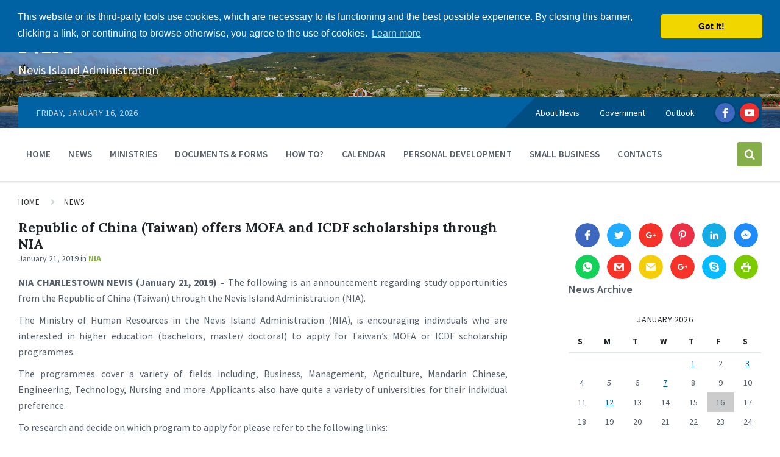

--- FILE ---
content_type: text/html; charset=UTF-8
request_url: https://nia.gov.kn/republic-of-china-taiwan-offers-mofa-and-icdf-scholarships-through-nia/
body_size: 20428
content:
<!DOCTYPE html>
<html lang="en-CA" xmlns:og="http://opengraphprotocol.org/schema/" xmlns:fb="http://www.facebook.com/2008/fbml">
<head>
    <meta http-equiv="Content-Type" content="text/html; charset=UTF-8">
    <meta name="viewport" content="width=device-width, initial-scale=1.0">
    <link rel="pingback" href="https://nia.gov.kn/xmlrpc.php">
    <script>!function(e,c){e[c]=e[c]+(e[c]&&" ")+"quform-js"}(document.documentElement,"className");</script><title>Republic of China (Taiwan) offers MOFA and ICDF scholarships through NIA &#8211; NIA</title><link rel="preload" data-rocket-preload as="style" href="https://fonts.googleapis.com/css?family=Source%20Sans%20Pro%3A400%2C400italic%2C600%2C600italic%2C700%2C700italic%7CLora%3A400%2C400italic%2C700%2C700italic&#038;display=swap" /><link rel="stylesheet" href="https://fonts.googleapis.com/css?family=Source%20Sans%20Pro%3A400%2C400italic%2C600%2C600italic%2C700%2C700italic%7CLora%3A400%2C400italic%2C700%2C700italic&#038;display=swap" media="print" onload="this.media='all'" /><noscript><link rel="stylesheet" href="https://fonts.googleapis.com/css?family=Source%20Sans%20Pro%3A400%2C400italic%2C600%2C600italic%2C700%2C700italic%7CLora%3A400%2C400italic%2C700%2C700italic&#038;display=swap" /></noscript>
	<!-- PopupPress Plugin v.3.0.5 - 5.9.12 -->
<meta name='robots' content='max-image-preview:large' />
<link rel='dns-prefetch' href='//secure.gravatar.com' />
<link rel='dns-prefetch' href='//fonts.googleapis.com' />
<link rel='dns-prefetch' href='//s.w.org' />
<link rel='dns-prefetch' href='//v0.wordpress.com' />
<link rel='dns-prefetch' href='//widgets.wp.com' />
<link rel='dns-prefetch' href='//s0.wp.com' />
<link rel='dns-prefetch' href='//0.gravatar.com' />
<link rel='dns-prefetch' href='//1.gravatar.com' />
<link rel='dns-prefetch' href='//2.gravatar.com' />
<link href='https://fonts.gstatic.com' crossorigin rel='preconnect' />
<link rel="alternate" type="application/rss+xml" title="NIA &raquo; Feed" href="https://nia.gov.kn/feed/" />
<link rel="alternate" type="application/rss+xml" title="NIA &raquo; Comments Feed" href="https://nia.gov.kn/comments/feed/" />
<link rel="alternate" type="application/rss+xml" title="NIA &raquo; Republic of China (Taiwan) offers MOFA and ICDF scholarships through NIA Comments Feed" href="https://nia.gov.kn/republic-of-china-taiwan-offers-mofa-and-icdf-scholarships-through-nia/feed/" />
<meta property="fb:admins" content="nia"/><meta property="fb:app_id" content="1774254309327434"/><meta property="og:title" content="Republic of China (Taiwan) offers MOFA and ICDF scholarships through NIA"/><meta property="og:description" content="The following is an announcement regarding study opportunities from the Republic of China (Taiwan) through the Nevis Island Administration (NIA)."/><meta property="og:type" content="article"/><meta property="og:url" content="https://nia.gov.kn/republic-of-china-taiwan-offers-mofa-and-icdf-scholarships-through-nia/"/><meta property="og:site_name" content="NIA - Nevis Island Administration"/><meta property="og:image" content="https://nia.gov.kn/wp-content/uploads/2018/04/nia-logo-1.png"/>
		<script type="text/javascript">
window._wpemojiSettings = {"baseUrl":"https:\/\/s.w.org\/images\/core\/emoji\/13.1.0\/72x72\/","ext":".png","svgUrl":"https:\/\/s.w.org\/images\/core\/emoji\/13.1.0\/svg\/","svgExt":".svg","source":{"concatemoji":"https:\/\/nia.gov.kn\/wp-includes\/js\/wp-emoji-release.min.js?ver=5.9.12"}};
/*! This file is auto-generated */
!function(e,a,t){var n,r,o,i=a.createElement("canvas"),p=i.getContext&&i.getContext("2d");function s(e,t){var a=String.fromCharCode;p.clearRect(0,0,i.width,i.height),p.fillText(a.apply(this,e),0,0);e=i.toDataURL();return p.clearRect(0,0,i.width,i.height),p.fillText(a.apply(this,t),0,0),e===i.toDataURL()}function c(e){var t=a.createElement("script");t.src=e,t.defer=t.type="text/javascript",a.getElementsByTagName("head")[0].appendChild(t)}for(o=Array("flag","emoji"),t.supports={everything:!0,everythingExceptFlag:!0},r=0;r<o.length;r++)t.supports[o[r]]=function(e){if(!p||!p.fillText)return!1;switch(p.textBaseline="top",p.font="600 32px Arial",e){case"flag":return s([127987,65039,8205,9895,65039],[127987,65039,8203,9895,65039])?!1:!s([55356,56826,55356,56819],[55356,56826,8203,55356,56819])&&!s([55356,57332,56128,56423,56128,56418,56128,56421,56128,56430,56128,56423,56128,56447],[55356,57332,8203,56128,56423,8203,56128,56418,8203,56128,56421,8203,56128,56430,8203,56128,56423,8203,56128,56447]);case"emoji":return!s([10084,65039,8205,55357,56613],[10084,65039,8203,55357,56613])}return!1}(o[r]),t.supports.everything=t.supports.everything&&t.supports[o[r]],"flag"!==o[r]&&(t.supports.everythingExceptFlag=t.supports.everythingExceptFlag&&t.supports[o[r]]);t.supports.everythingExceptFlag=t.supports.everythingExceptFlag&&!t.supports.flag,t.DOMReady=!1,t.readyCallback=function(){t.DOMReady=!0},t.supports.everything||(n=function(){t.readyCallback()},a.addEventListener?(a.addEventListener("DOMContentLoaded",n,!1),e.addEventListener("load",n,!1)):(e.attachEvent("onload",n),a.attachEvent("onreadystatechange",function(){"complete"===a.readyState&&t.readyCallback()})),(n=t.source||{}).concatemoji?c(n.concatemoji):n.wpemoji&&n.twemoji&&(c(n.twemoji),c(n.wpemoji)))}(window,document,window._wpemojiSettings);
</script>
<style type="text/css">
img.wp-smiley,
img.emoji {
	display: inline !important;
	border: none !important;
	box-shadow: none !important;
	height: 1em !important;
	width: 1em !important;
	margin: 0 0.07em !important;
	vertical-align: -0.1em !important;
	background: none !important;
	padding: 0 !important;
}
</style>
	<link rel='stylesheet' id='jm-applywith-css'  href='https://nia.gov.kn/wp-content/plugins/job-manager-linkedin-plugin/css/jm-applywith.css?ver=5.9.12' type='text/css' media='all' />
<link rel='stylesheet' id='wp-block-library-css'  href='https://nia.gov.kn/wp-includes/css/dist/block-library/style.min.css?ver=5.9.12' type='text/css' media='all' />
<style id='wp-block-library-inline-css' type='text/css'>
.has-text-align-justify{text-align:justify;}
</style>
<link rel='stylesheet' id='mediaelement-css'  href='https://nia.gov.kn/wp-includes/js/mediaelement/mediaelementplayer-legacy.min.css?ver=4.2.16' type='text/css' media='all' />
<link rel='stylesheet' id='wp-mediaelement-css'  href='https://nia.gov.kn/wp-includes/js/mediaelement/wp-mediaelement.min.css?ver=5.9.12' type='text/css' media='all' />
<style id='global-styles-inline-css' type='text/css'>
body{--wp--preset--color--black: #000000;--wp--preset--color--cyan-bluish-gray: #abb8c3;--wp--preset--color--white: #ffffff;--wp--preset--color--pale-pink: #f78da7;--wp--preset--color--vivid-red: #cf2e2e;--wp--preset--color--luminous-vivid-orange: #ff6900;--wp--preset--color--luminous-vivid-amber: #fcb900;--wp--preset--color--light-green-cyan: #7bdcb5;--wp--preset--color--vivid-green-cyan: #00d084;--wp--preset--color--pale-cyan-blue: #8ed1fc;--wp--preset--color--vivid-cyan-blue: #0693e3;--wp--preset--color--vivid-purple: #9b51e0;--wp--preset--gradient--vivid-cyan-blue-to-vivid-purple: linear-gradient(135deg,rgba(6,147,227,1) 0%,rgb(155,81,224) 100%);--wp--preset--gradient--light-green-cyan-to-vivid-green-cyan: linear-gradient(135deg,rgb(122,220,180) 0%,rgb(0,208,130) 100%);--wp--preset--gradient--luminous-vivid-amber-to-luminous-vivid-orange: linear-gradient(135deg,rgba(252,185,0,1) 0%,rgba(255,105,0,1) 100%);--wp--preset--gradient--luminous-vivid-orange-to-vivid-red: linear-gradient(135deg,rgba(255,105,0,1) 0%,rgb(207,46,46) 100%);--wp--preset--gradient--very-light-gray-to-cyan-bluish-gray: linear-gradient(135deg,rgb(238,238,238) 0%,rgb(169,184,195) 100%);--wp--preset--gradient--cool-to-warm-spectrum: linear-gradient(135deg,rgb(74,234,220) 0%,rgb(151,120,209) 20%,rgb(207,42,186) 40%,rgb(238,44,130) 60%,rgb(251,105,98) 80%,rgb(254,248,76) 100%);--wp--preset--gradient--blush-light-purple: linear-gradient(135deg,rgb(255,206,236) 0%,rgb(152,150,240) 100%);--wp--preset--gradient--blush-bordeaux: linear-gradient(135deg,rgb(254,205,165) 0%,rgb(254,45,45) 50%,rgb(107,0,62) 100%);--wp--preset--gradient--luminous-dusk: linear-gradient(135deg,rgb(255,203,112) 0%,rgb(199,81,192) 50%,rgb(65,88,208) 100%);--wp--preset--gradient--pale-ocean: linear-gradient(135deg,rgb(255,245,203) 0%,rgb(182,227,212) 50%,rgb(51,167,181) 100%);--wp--preset--gradient--electric-grass: linear-gradient(135deg,rgb(202,248,128) 0%,rgb(113,206,126) 100%);--wp--preset--gradient--midnight: linear-gradient(135deg,rgb(2,3,129) 0%,rgb(40,116,252) 100%);--wp--preset--duotone--dark-grayscale: url('#wp-duotone-dark-grayscale');--wp--preset--duotone--grayscale: url('#wp-duotone-grayscale');--wp--preset--duotone--purple-yellow: url('#wp-duotone-purple-yellow');--wp--preset--duotone--blue-red: url('#wp-duotone-blue-red');--wp--preset--duotone--midnight: url('#wp-duotone-midnight');--wp--preset--duotone--magenta-yellow: url('#wp-duotone-magenta-yellow');--wp--preset--duotone--purple-green: url('#wp-duotone-purple-green');--wp--preset--duotone--blue-orange: url('#wp-duotone-blue-orange');--wp--preset--font-size--small: 13px;--wp--preset--font-size--medium: 20px;--wp--preset--font-size--large: 36px;--wp--preset--font-size--x-large: 42px;}.has-black-color{color: var(--wp--preset--color--black) !important;}.has-cyan-bluish-gray-color{color: var(--wp--preset--color--cyan-bluish-gray) !important;}.has-white-color{color: var(--wp--preset--color--white) !important;}.has-pale-pink-color{color: var(--wp--preset--color--pale-pink) !important;}.has-vivid-red-color{color: var(--wp--preset--color--vivid-red) !important;}.has-luminous-vivid-orange-color{color: var(--wp--preset--color--luminous-vivid-orange) !important;}.has-luminous-vivid-amber-color{color: var(--wp--preset--color--luminous-vivid-amber) !important;}.has-light-green-cyan-color{color: var(--wp--preset--color--light-green-cyan) !important;}.has-vivid-green-cyan-color{color: var(--wp--preset--color--vivid-green-cyan) !important;}.has-pale-cyan-blue-color{color: var(--wp--preset--color--pale-cyan-blue) !important;}.has-vivid-cyan-blue-color{color: var(--wp--preset--color--vivid-cyan-blue) !important;}.has-vivid-purple-color{color: var(--wp--preset--color--vivid-purple) !important;}.has-black-background-color{background-color: var(--wp--preset--color--black) !important;}.has-cyan-bluish-gray-background-color{background-color: var(--wp--preset--color--cyan-bluish-gray) !important;}.has-white-background-color{background-color: var(--wp--preset--color--white) !important;}.has-pale-pink-background-color{background-color: var(--wp--preset--color--pale-pink) !important;}.has-vivid-red-background-color{background-color: var(--wp--preset--color--vivid-red) !important;}.has-luminous-vivid-orange-background-color{background-color: var(--wp--preset--color--luminous-vivid-orange) !important;}.has-luminous-vivid-amber-background-color{background-color: var(--wp--preset--color--luminous-vivid-amber) !important;}.has-light-green-cyan-background-color{background-color: var(--wp--preset--color--light-green-cyan) !important;}.has-vivid-green-cyan-background-color{background-color: var(--wp--preset--color--vivid-green-cyan) !important;}.has-pale-cyan-blue-background-color{background-color: var(--wp--preset--color--pale-cyan-blue) !important;}.has-vivid-cyan-blue-background-color{background-color: var(--wp--preset--color--vivid-cyan-blue) !important;}.has-vivid-purple-background-color{background-color: var(--wp--preset--color--vivid-purple) !important;}.has-black-border-color{border-color: var(--wp--preset--color--black) !important;}.has-cyan-bluish-gray-border-color{border-color: var(--wp--preset--color--cyan-bluish-gray) !important;}.has-white-border-color{border-color: var(--wp--preset--color--white) !important;}.has-pale-pink-border-color{border-color: var(--wp--preset--color--pale-pink) !important;}.has-vivid-red-border-color{border-color: var(--wp--preset--color--vivid-red) !important;}.has-luminous-vivid-orange-border-color{border-color: var(--wp--preset--color--luminous-vivid-orange) !important;}.has-luminous-vivid-amber-border-color{border-color: var(--wp--preset--color--luminous-vivid-amber) !important;}.has-light-green-cyan-border-color{border-color: var(--wp--preset--color--light-green-cyan) !important;}.has-vivid-green-cyan-border-color{border-color: var(--wp--preset--color--vivid-green-cyan) !important;}.has-pale-cyan-blue-border-color{border-color: var(--wp--preset--color--pale-cyan-blue) !important;}.has-vivid-cyan-blue-border-color{border-color: var(--wp--preset--color--vivid-cyan-blue) !important;}.has-vivid-purple-border-color{border-color: var(--wp--preset--color--vivid-purple) !important;}.has-vivid-cyan-blue-to-vivid-purple-gradient-background{background: var(--wp--preset--gradient--vivid-cyan-blue-to-vivid-purple) !important;}.has-light-green-cyan-to-vivid-green-cyan-gradient-background{background: var(--wp--preset--gradient--light-green-cyan-to-vivid-green-cyan) !important;}.has-luminous-vivid-amber-to-luminous-vivid-orange-gradient-background{background: var(--wp--preset--gradient--luminous-vivid-amber-to-luminous-vivid-orange) !important;}.has-luminous-vivid-orange-to-vivid-red-gradient-background{background: var(--wp--preset--gradient--luminous-vivid-orange-to-vivid-red) !important;}.has-very-light-gray-to-cyan-bluish-gray-gradient-background{background: var(--wp--preset--gradient--very-light-gray-to-cyan-bluish-gray) !important;}.has-cool-to-warm-spectrum-gradient-background{background: var(--wp--preset--gradient--cool-to-warm-spectrum) !important;}.has-blush-light-purple-gradient-background{background: var(--wp--preset--gradient--blush-light-purple) !important;}.has-blush-bordeaux-gradient-background{background: var(--wp--preset--gradient--blush-bordeaux) !important;}.has-luminous-dusk-gradient-background{background: var(--wp--preset--gradient--luminous-dusk) !important;}.has-pale-ocean-gradient-background{background: var(--wp--preset--gradient--pale-ocean) !important;}.has-electric-grass-gradient-background{background: var(--wp--preset--gradient--electric-grass) !important;}.has-midnight-gradient-background{background: var(--wp--preset--gradient--midnight) !important;}.has-small-font-size{font-size: var(--wp--preset--font-size--small) !important;}.has-medium-font-size{font-size: var(--wp--preset--font-size--medium) !important;}.has-large-font-size{font-size: var(--wp--preset--font-size--large) !important;}.has-x-large-font-size{font-size: var(--wp--preset--font-size--x-large) !important;}
</style>
<link rel='stylesheet' id='pps_style-css'  href='https://nia.gov.kn/wp-content/plugins/popup-press/css/pps_style.css?ver=3.0.5' type='text/css' media='screen' />
<style id='pps_style-inline-css' type='text/css'>
.pps-popup {
}
.pps-popup .pps-wrap {
}
.pps-popup .pps-wrap .pps-close {
}
.pps-popup .pps-wrap .pps-content {
}

</style>
<link rel='stylesheet' id='quform-css'  href='https://nia.gov.kn/wp-content/plugins/quform/cache/quform.css?ver=1765222123' type='text/css' media='all' />
<link rel='stylesheet' id='dashicons-css'  href='https://nia.gov.kn/wp-includes/css/dashicons.min.css?ver=5.9.12' type='text/css' media='all' />
<link rel='stylesheet' id='lsvr-pressville-main-style-css'  href='https://nia.gov.kn/wp-content/themes/nia-base/style.css?ver=5.9.12' type='text/css' media='all' />
<style id='lsvr-pressville-main-style-inline-css' type='text/css'>
body, input, textarea, select, button, #cancel-comment-reply-link, .lsvr_listing-map__infobox { font-family: 'Source Sans Pro', Arial, sans-serif; }
html, body { font-size: 16px; }
h1, h2, h3, h4, blockquote, .is-secondary-font, .header-menu-primary__megamenu .header-menu-primary__item-link--level-1 { font-family: 'Lora', Arial, sans-serif; }
@media ( min-width: 1200px ) { .header-titlebar__logo { width: 120px; } } .header-titlebar__logo { max-width: 120px; }
</style>
<link rel='stylesheet' id='lsvr-pressville-child-style-css'  href='https://nia.gov.kn/wp-content/themes/nia-n/style.css?ver=1.0.2' type='text/css' media='all' />

<link rel='stylesheet' id='lsvr-pressville-color-scheme-css'  href='https://nia.gov.kn/wp-content/themes/nia-base/assets/css/skins/blue-green.css?ver=5.9.12' type='text/css' media='all' />
<link rel='stylesheet' id='calendarizeit-css'  href='https://nia.gov.kn/wp-content/plugins/calendarize-it/css/frontend.min.css?ver=4.0.8.6' type='text/css' media='all' />
<link rel='stylesheet' id='rhc-last-minue-css'  href='https://nia.gov.kn/wp-content/plugins/calendarize-it/css/last_minute_fixes.css?ver=1.1.1' type='text/css' media='all' />
<link rel='stylesheet' id='jetpack_css-css'  href='https://nia.gov.kn/wp-content/plugins/jetpack/css/jetpack.css?ver=10.7.2' type='text/css' media='all' />
<script type='text/javascript' src='https://nia.gov.kn/wp-includes/js/jquery/jquery.min.js?ver=3.6.0' id='jquery-core-js'></script>
<script type='text/javascript' src='https://nia.gov.kn/wp-includes/js/jquery/jquery-migrate.min.js?ver=3.3.2' id='jquery-migrate-js' data-rocket-defer defer></script>
<script type='text/javascript' src='https://nia.gov.kn/wp-content/plugins/job-manager-linkedin-plugin/js/job-manager-applywith-public.js?ver=5.9.12' id='job-manager-applywith-public-js' data-rocket-defer defer></script>
<script type='text/javascript' src='https://nia.gov.kn/wp-content/plugins/calendarize-it/js/bootstrap.min.js?ver=3.0.0' id='bootstrap-js' data-rocket-defer defer></script>
<script type='text/javascript' src='https://nia.gov.kn/wp-content/plugins/calendarize-it/js/bootstrap-select.js?ver=1.0.2' id='bootstrap-select-js' data-rocket-defer defer></script>
<script type='text/javascript' src='https://nia.gov.kn/wp-content/plugins/calendarize-it/js/moment.js?ver=2.29.1' id='rhc-moment-js' data-rocket-defer defer></script>
<script type='text/javascript' src='https://nia.gov.kn/wp-includes/js/jquery/ui/core.min.js?ver=1.13.1' id='jquery-ui-core-js' data-rocket-defer defer></script>
<script type='text/javascript' src='https://nia.gov.kn/wp-includes/js/jquery/ui/accordion.min.js?ver=1.13.1' id='jquery-ui-accordion-js' data-rocket-defer defer></script>
<script type='text/javascript' src='https://nia.gov.kn/wp-includes/js/jquery/ui/mouse.min.js?ver=1.13.1' id='jquery-ui-mouse-js' data-rocket-defer defer></script>
<script type='text/javascript' src='https://nia.gov.kn/wp-includes/js/jquery/ui/slider.min.js?ver=1.13.1' id='jquery-ui-slider-js' data-rocket-defer defer></script>
<script type='text/javascript' src='https://nia.gov.kn/wp-includes/js/jquery/ui/resizable.min.js?ver=1.13.1' id='jquery-ui-resizable-js' data-rocket-defer defer></script>
<script type='text/javascript' src='https://nia.gov.kn/wp-includes/js/jquery/ui/draggable.min.js?ver=1.13.1' id='jquery-ui-draggable-js' data-rocket-defer defer></script>
<script type='text/javascript' src='https://nia.gov.kn/wp-includes/js/jquery/ui/controlgroup.min.js?ver=1.13.1' id='jquery-ui-controlgroup-js' data-rocket-defer defer></script>
<script type='text/javascript' src='https://nia.gov.kn/wp-includes/js/jquery/ui/checkboxradio.min.js?ver=1.13.1' id='jquery-ui-checkboxradio-js' data-rocket-defer defer></script>
<script type='text/javascript' src='https://nia.gov.kn/wp-includes/js/jquery/ui/button.min.js?ver=1.13.1' id='jquery-ui-button-js' data-rocket-defer defer></script>
<script type='text/javascript' src='https://nia.gov.kn/wp-includes/js/jquery/ui/dialog.min.js?ver=1.13.1' id='jquery-ui-dialog-js' data-rocket-defer defer></script>
<script type='text/javascript' src='https://nia.gov.kn/wp-includes/js/jquery/ui/tabs.min.js?ver=1.13.1' id='jquery-ui-tabs-js' data-rocket-defer defer></script>
<script type='text/javascript' src='https://nia.gov.kn/wp-includes/js/jquery/ui/sortable.min.js?ver=1.13.1' id='jquery-ui-sortable-js' data-rocket-defer defer></script>
<script type='text/javascript' src='https://nia.gov.kn/wp-includes/js/jquery/ui/droppable.min.js?ver=1.13.1' id='jquery-ui-droppable-js' data-rocket-defer defer></script>
<script type='text/javascript' src='https://nia.gov.kn/wp-includes/js/jquery/ui/datepicker.min.js?ver=1.13.1' id='jquery-ui-datepicker-js' data-rocket-defer defer></script>
<script type='text/javascript' id='jquery-ui-datepicker-js-after'>
jQuery(function(jQuery){jQuery.datepicker.setDefaults({"closeText":"Close","currentText":"Today","monthNames":["January","February","March","April","May","June","July","August","September","October","November","December"],"monthNamesShort":["Jan","Feb","Mar","Apr","May","Jun","Jul","Aug","Sep","Oct","Nov","Dec"],"nextText":"Next","prevText":"Previous","dayNames":["Sunday","Monday","Tuesday","Wednesday","Thursday","Friday","Saturday"],"dayNamesShort":["Sun","Mon","Tue","Wed","Thu","Fri","Sat"],"dayNamesMin":["S","M","T","W","T","F","S"],"dateFormat":"MM d, yy","firstDay":0,"isRTL":false});});
</script>
<script type='text/javascript' src='https://nia.gov.kn/wp-includes/js/jquery/ui/menu.min.js?ver=1.13.1' id='jquery-ui-menu-js' data-rocket-defer defer></script>
<script type='text/javascript' src='https://nia.gov.kn/wp-includes/js/dist/vendor/regenerator-runtime.min.js?ver=0.13.9' id='regenerator-runtime-js' data-rocket-defer defer></script>
<script type='text/javascript' src='https://nia.gov.kn/wp-includes/js/dist/vendor/wp-polyfill.min.js?ver=3.15.0' id='wp-polyfill-js'></script>
<script type='text/javascript' src='https://nia.gov.kn/wp-includes/js/dist/dom-ready.min.js?ver=ecda74de0221e1c2ce5c57cbb5af09d5' id='wp-dom-ready-js' data-rocket-defer defer></script>
<script type='text/javascript' src='https://nia.gov.kn/wp-includes/js/dist/hooks.min.js?ver=1e58c8c5a32b2e97491080c5b10dc71c' id='wp-hooks-js'></script>
<script type='text/javascript' src='https://nia.gov.kn/wp-includes/js/dist/i18n.min.js?ver=30fcecb428a0e8383d3776bcdd3a7834' id='wp-i18n-js'></script>
<script type='text/javascript' id='wp-i18n-js-after'>
wp.i18n.setLocaleData( { 'text direction\u0004ltr': [ 'ltr' ] } );
</script>
<script type='text/javascript' id='wp-a11y-js-translations'>
( function( domain, translations ) {
	var localeData = translations.locale_data[ domain ] || translations.locale_data.messages;
	localeData[""].domain = domain;
	wp.i18n.setLocaleData( localeData, domain );
} )( "default", {"translation-revision-date":"2022-11-08 01:49:08+0000","generator":"GlotPress\/4.0.0-beta.2","domain":"messages","locale_data":{"messages":{"":{"domain":"messages","plural-forms":"nplurals=2; plural=n != 1;","lang":"en_CA"},"Notifications":["Notifications"]}},"comment":{"reference":"wp-includes\/js\/dist\/a11y.js"}} );
</script>
<script type='text/javascript' src='https://nia.gov.kn/wp-includes/js/dist/a11y.min.js?ver=68e470cf840f69530e9db3be229ad4b6' id='wp-a11y-js' data-rocket-defer defer></script>
<script type='text/javascript' id='jquery-ui-autocomplete-js-extra'>
/* <![CDATA[ */
var uiAutocompleteL10n = {"noResults":"No results found.","oneResult":"1 result found. Use up and down arrow keys to navigate.","manyResults":"%d results found. Use up and down arrow keys to navigate.","itemSelected":"Item selected."};
/* ]]> */
</script>
<script type='text/javascript' src='https://nia.gov.kn/wp-includes/js/jquery/ui/autocomplete.min.js?ver=1.13.1' id='jquery-ui-autocomplete-js' data-rocket-defer defer></script>
<script type='text/javascript' src='https://nia.gov.kn/wp-content/plugins/calendarize-it/js/deprecated.js?ver=bundled-jquery-ui' id='jquery-ui-wp-js' data-rocket-defer defer></script>
<script type='text/javascript' id='calendarize-js-extra'>
/* <![CDATA[ */
var RHC = {"ajaxurl":"https:\/\/nia.gov.kn\/","mobile_width":"480","last_modified":"a0b0345ade284755cd73d5452a5bf138","tooltip_details":[],"visibility_check":"1","gmt_offset":"-4","disable_event_link":"0","rhc_options":{}};
/* ]]> */
</script>
<script type='text/javascript' src='https://nia.gov.kn/wp-content/plugins/calendarize-it/js/frontend.min.js?ver=5.0.1.6' id='calendarize-js' data-rocket-defer defer></script>
<script type='text/javascript' src='https://maps.google.com/maps/api/js?libraries=places&#038;key=AIzaSyDojvfxaBO10g-7GJBR33a9Zkk2Xfnsv6Q&#038;ver=3.0' id='google-api3-js' data-rocket-defer defer></script>
<script type='text/javascript' src='https://nia.gov.kn/wp-content/plugins/calendarize-it/js/rhc_gmap3.js?ver=1.0.1' id='rhc_gmap3-js' data-rocket-defer defer></script>
<link rel="https://api.w.org/" href="https://nia.gov.kn/wp-json/" /><link rel="alternate" type="application/json" href="https://nia.gov.kn/wp-json/wp/v2/posts/38837" /><link rel="EditURI" type="application/rsd+xml" title="RSD" href="https://nia.gov.kn/xmlrpc.php?rsd" />
<link rel="wlwmanifest" type="application/wlwmanifest+xml" href="https://nia.gov.kn/wp-includes/wlwmanifest.xml" /> 
<meta name="generator" content="WordPress 5.9.12" />
<link rel="canonical" href="https://nia.gov.kn/republic-of-china-taiwan-offers-mofa-and-icdf-scholarships-through-nia/" />
<link rel='shortlink' href='https://wp.me/p9UuUC-a6p' />
<link rel="alternate" type="application/json+oembed" href="https://nia.gov.kn/wp-json/oembed/1.0/embed?url=https%3A%2F%2Fnia.gov.kn%2Frepublic-of-china-taiwan-offers-mofa-and-icdf-scholarships-through-nia%2F" />
<link rel="alternate" type="text/xml+oembed" href="https://nia.gov.kn/wp-json/oembed/1.0/embed?url=https%3A%2F%2Fnia.gov.kn%2Frepublic-of-china-taiwan-offers-mofa-and-icdf-scholarships-through-nia%2F&#038;format=xml" />
<style type='text/css'>img#wpstats{display:none}</style>
	<meta name="generator" content="Powered by WPBakery Page Builder - drag and drop page builder for WordPress."/>

<!-- Jetpack Open Graph Tags -->
<meta property="og:type" content="article" />
<meta property="og:title" content="Republic of China (Taiwan) offers MOFA and ICDF scholarships through NIA" />
<meta property="og:url" content="https://nia.gov.kn/republic-of-china-taiwan-offers-mofa-and-icdf-scholarships-through-nia/" />
<meta property="og:description" content="The following is an announcement regarding study opportunities from the Republic of China (Taiwan) through the Nevis Island Administration (NIA)." />
<meta property="article:published_time" content="2019-01-21T16:14:53+00:00" />
<meta property="article:modified_time" content="2019-01-21T20:16:53+00:00" />
<meta property="og:site_name" content="NIA" />
<meta property="og:image" content="https://nia.gov.kn/wp-content/uploads/2020/08/cropped-cropped-nia-logo-1.png" />
<meta property="og:image:width" content="512" />
<meta property="og:image:height" content="512" />
<meta property="og:image:alt" content="" />
<meta name="twitter:text:title" content="Republic of China (Taiwan) offers MOFA and ICDF scholarships through NIA" />
<meta name="twitter:image" content="https://nia.gov.kn/wp-content/uploads/2020/08/cropped-cropped-nia-logo-1-270x270.png" />
<meta name="twitter:card" content="summary" />

<!-- End Jetpack Open Graph Tags -->
<link rel="icon" href="https://nia.gov.kn/wp-content/uploads/2020/08/cropped-cropped-nia-logo-1-32x32.png" sizes="32x32" />
<link rel="icon" href="https://nia.gov.kn/wp-content/uploads/2020/08/cropped-cropped-nia-logo-1-192x192.png" sizes="192x192" />
<link rel="apple-touch-icon" href="https://nia.gov.kn/wp-content/uploads/2020/08/cropped-cropped-nia-logo-1-180x180.png" />
<meta name="msapplication-TileImage" content="https://nia.gov.kn/wp-content/uploads/2020/08/cropped-cropped-nia-logo-1-270x270.png" />
<style type="text/css" id="wp-custom-css">.header-titlebar__logo {
    max-width: 200px;
}

@media (min-width: 1200px) {
	.header-titlebar__logo {
			width: 200px;
	}
}

.header-titlebar--has-logo .header-titlebar__text {
    padding-left: 10px;
}</style><noscript><style> .wpb_animate_when_almost_visible { opacity: 1; }</style></noscript><meta property="og:title" content="Republic of China (Taiwan) offers MOFA and ICDF scholarships through NIA" />
<meta property="og:description" content="The following is an announcement regarding study opportunities from the Republic of China (Taiwan) through the Nevis Island Administration (NIA)." />
    <link rel="stylesheet" type="text/css" href="//cdnjs.cloudflare.com/ajax/libs/cookieconsent2/3.0.3/cookieconsent.min.css" />
	<script src="//cdnjs.cloudflare.com/ajax/libs/cookieconsent2/3.0.3/cookieconsent.min.js" data-rocket-defer defer></script>
	<script>
	window.addEventListener("load", function(){
	window.cookieconsent.initialise({
	  "palette": {
	    "popup": {
	      "background": "#0062a3"
	    },
	    "button": {
	      "background": "#f1d600"
	    }
	  },
	  "theme": "classic",
	  "position": "top",
	  "content": {
	    "message": "This website or its third-party tools use cookies, which are necessary to its functioning and the best possible experience. By closing this banner, clicking a link, or continuing to browse otherwise, you agree to the use of cookies. ",
	    "dismiss": "Got It!",
	    "href": "https://nia.gov.kn/privacy-policy/"
	  }
	})});
	</script>
<meta name="generator" content="WP Rocket 3.17.3.1" data-wpr-features="wpr_defer_js wpr_desktop" /></head>

<body class="post-template-default single single-post postid-38837 single-format-standard tailor-ui wpb-js-composer js-comp-ver-6.4.1 vc_responsive">

	<!-- WRAPPER : begin -->
	<div data-rocket-location-hash="99bb46786fd5bd31bcd7bdc067ad247a" id="wrapper">

		
		<!-- HEADER : begin -->
		<header data-rocket-location-hash="c68188da780f11c554c4d18cceaef351" id="header">
			<div data-rocket-location-hash="3aaedc1e8316db317d4bd186e9921eb1" class="header__inner">

				
				
<!-- HEADER TITLEBAR : begin -->
<div  class="header-titlebar header-titlebar--has-topbar">

	<div class="header-titlebar__inner">
		<div class="lsvr-container">

			
			
			
				<div class="header-titlebar__text">

											<h1 class="header-titlebar__title">
							<a href="https://nia.gov.kn/" class="header-titlebar__title-link">
								NIA							</a>
						</h1>
					
											<p class="header-titlebar__description">Nevis Island Administration</p>
					
				</div>

			
			
		</div>
	</div>

	
				<div class="header-titlebar__background header-titlebar__background--align-center header-titlebar__background--random"
					data-slideshow-speed="5">

					
						<div class="header-titlebar__background-image header-titlebar__background-image--default"
							style="background-image: url( 'https://nia.gov.kn/wp-content/uploads/2017/10/header_slider1.jpg' );"></div>

					
				</div>

			
	<span class="header-titlebar__overlay" style="opacity: 0.2;filter: alpha(opacity=0.2);"></span>
</div>
<!-- HEADER TITLEBAR : end -->


				
			<button type="button" class="header-mobile-toggle">
				Menu				<i class="header-mobile-toggle__icon"></i>
			</button>

			
				<!-- HEADER NAV GROUP : begin -->
				<div class="header__navgroup">

					
	<!-- HEADER TOPBAR WRAPPER : begin -->
	<div class="header-topbar__wrapper">
		<div class="lsvr-container">

			
			<!-- HEADER TOPBAR : begin -->
			<div class="header-topbar">
				<div class="header-topbar__inner">

					
					<!-- SECONDARY HEADER MENU : begin -->
<nav class="header-menu-secondary">

    <ul id="menu-topright" class="header-menu-secondary__list"><li id="menu-item-33815" class="menu-item menu-item-type-post_type menu-item-object-page menu-item-33815"><a href="https://nia.gov.kn/about-nevis/">About Nevis</a></li>
<li id="menu-item-33819" class="menu-item menu-item-type-post_type menu-item-object-page menu-item-33819"><a href="https://nia.gov.kn/government/">Government</a></li>
<li id="menu-item-15" class="menu-item menu-item-type-custom menu-item-object-custom menu-item-15"><a target="_blank" rel="noopener" href="https://outlook.com/">Outlook</a></li>
</ul>	<span class="header-menu-social"><div data-elfsight-social-media-icons-options="%7B%22items%22%3A%5B%7B%22type%22%3A%22facebook%22%2C%22url%22%3A%22https%3A%5C%2F%5C%2Fwww.facebook.com%5C%2Fntv.nevistelevision%5C%2F%22%7D%2C%7B%22type%22%3A%22youtube%22%2C%22url%22%3A%22https%3A%5C%2F%5C%2Fwww.youtube.com%5C%2Fchannel%5C%2FUCq-0Y_zU9qFPLERhcnnhyMw%22%7D%5D%2C%22size%22%3A%2232%22%2C%22style%22%3A%22material%22%2C%22iconColor%22%3A%22white%22%2C%22bgColor%22%3A%22native%22%2C%22iconColorOnHover%22%3A%22white%22%2C%22bgColorOnHover%22%3A%22native%22%2C%22borderRadius%22%3A%22circle%22%2C%22animation%22%3A%22bounce%22%2C%22transparency%22%3A100%2C%22transparencyOnHover%22%3A100%7D"></div></span>
	
</nav>


<!-- SECONDARY HEADER MENU : end -->

										
					<div class="header-languages">
						<span class="screen-reader-text">Choose language:</span>
						<ul class="header-languages__list">														
							<li class="header-languages__item">
								Friday, January 16, 2026							</li>														
						</ul>
					</div>

					
				</div>
			</div>
			<!-- HEADER TOPBAR : end -->

			
		</div>
	</div>
	<!-- HEADER TOPBAR WRAPPER : end -->


					
	
	<!-- HEADER NAVBAR : begin -->
	<div  class="header-navbar header-navbar--is-sticky">
		<div class="header-navbar__inner">
			<div class="lsvr-container">
				<div class="header-navbar__content">

					
					
	<!-- HEADER MENU : begin -->
	<nav class="header-menu-primary">

	    <ul id="menu-mainmenu" class="header-menu-primary__list">
            
        	<li class="header-menu-primary__item header-menu-primary__item--level-0 menu-item menu-item-type-post_type menu-item-object-page menu-item-home header-menu-primary__item--dropdown">

                <a href="https://nia.gov.kn/"
                	class="header-menu-primary__item-link header-menu-primary__item-link--level-0"
                	>Home</a>

                            <div class="header-menu-primary__dropdown">
    		
            
                            </div>
    		
            </li>

            
            
        	<li class="header-menu-primary__item header-menu-primary__item--level-0 menu-item menu-item-type-custom menu-item-object-custom menu-item-has-children header-menu-primary__item--dropdown">

                <a href="#"
                	class="header-menu-primary__item-link header-menu-primary__item-link--level-0"
                	>News</a>

                            <div class="header-menu-primary__dropdown">
    		
            
        	<ul class="header-menu-primary__submenu sub-menu header-menu-primary__submenu--level-0">

            
            
        	<li class="header-menu-primary__item header-menu-primary__item--level-1 menu-item menu-item-type-post_type menu-item-object-page current_page_parent">

                <a href="https://nia.gov.kn/news/"
                	class="header-menu-primary__item-link header-menu-primary__item-link--level-1"
                	>News Articles</a>

            
            
            
            </li>

            
            
        	<li class="header-menu-primary__item header-menu-primary__item--level-1 menu-item menu-item-type-post_type menu-item-object-page">

                <a href="https://nia.gov.kn/nnc/"
                	class="header-menu-primary__item-link header-menu-primary__item-link--level-1"
                	>NNC</a>

            
            
            
            </li>

            
        	</ul>

            
                            </div>
    		
            </li>

            
            
        	<li class="header-menu-primary__item header-menu-primary__item--level-0 lsvr-megamenu mega-min menu-item menu-item-type-custom menu-item-object-custom menu-item-has-children header-menu-primary__item--megamenu">

                <a href="#"
                	class="header-menu-primary__item-link header-menu-primary__item-link--level-0"
                	>Ministries</a>

                        	<div class="header-menu-primary__megamenu header-menu-primary__megamenu--4-columns">
            		<div class="lsvr-container">
            
            
        	<ul class="header-menu-primary__submenu sub-menu header-menu-primary__submenu--level-0">

            
            
        	<li class="header-menu-primary__item header-menu-primary__item--level-1 menu-item menu-item-type-custom menu-item-object-custom menu-item-has-children">

                <a href="#"
                	class="header-menu-primary__item-link header-menu-primary__item-link--level-1"
                	>Premier&#039;s Ministry &amp; Agriculture</a>

            
            
        	<ul class="header-menu-primary__submenu sub-menu header-menu-primary__submenu--level-1">

            
            
        	<li class="header-menu-primary__item header-menu-primary__item--level-2 min-bold menu-item menu-item-type-post_type menu-item-object-page">

                <a href="https://nia.gov.kn/ministries/deputy-governor-general/"
                	class="header-menu-primary__item-link header-menu-primary__item-link--level-2"
                	>Deputy Governor General</a>

            
            
            
            </li>

            
            
        	<li class="header-menu-primary__item header-menu-primary__item--level-2 min-bold menu-item menu-item-type-post_type menu-item-object-page menu-item-has-children">

                <a href="https://nia.gov.kn/ministries/agriculture/"
                	class="header-menu-primary__item-link header-menu-primary__item-link--level-2"
                	>Min. of Agriculture</a>

            
            
        	<ul class="header-menu-primary__submenu sub-menu header-menu-primary__submenu--level-2">

            
            
        	<li class="header-menu-primary__item header-menu-primary__item--level-3 menu-item menu-item-type-post_type menu-item-object-page">

                <a href="https://nia.gov.kn/ministries/agriculture/department-of-agriculture/"
                	class="header-menu-primary__item-link header-menu-primary__item-link--level-3"
                	>Department of Agriculture</a>

            
            
            
            </li>

            
            
        	<li class="header-menu-primary__item header-menu-primary__item--level-3 menu-item menu-item-type-post_type menu-item-object-page">

                <a href="https://nia.gov.kn/ministries/agriculture/co-operatives/"
                	class="header-menu-primary__item-link header-menu-primary__item-link--level-3"
                	>Co-operatives</a>

            
            
            
            </li>

            
            
        	<li class="header-menu-primary__item header-menu-primary__item--level-3 menu-item menu-item-type-post_type menu-item-object-page">

                <a href="https://nia.gov.kn/ministries/agriculture/fisheries/"
                	class="header-menu-primary__item-link header-menu-primary__item-link--level-3"
                	>Fisheries</a>

            
            
            
            </li>

            
            
        	<li class="header-menu-primary__item header-menu-primary__item--level-3 menu-item menu-item-type-post_type menu-item-object-page">

                <a href="https://nia.gov.kn/ministries/premiers-ministry/disaster-management/"
                	class="header-menu-primary__item-link header-menu-primary__item-link--level-3"
                	>Disaster Management</a>

            
            
            
            </li>

            
        	</ul>

            
            
            </li>

            
            
        	<li class="header-menu-primary__item header-menu-primary__item--level-2 min-bold menu-item menu-item-type-post_type menu-item-object-page menu-item-has-children">

                <a href="https://nia.gov.kn/ministries/premiers-ministry/"
                	class="header-menu-primary__item-link header-menu-primary__item-link--level-2"
                	>Premier’s Ministry</a>

            
            
        	<ul class="header-menu-primary__submenu sub-menu header-menu-primary__submenu--level-2">

            
            
        	<li class="header-menu-primary__item header-menu-primary__item--level-3 menu-item menu-item-type-post_type menu-item-object-page">

                <a href="https://nia.gov.kn/ministries/premiers-ministry/department-of-information/"
                	class="header-menu-primary__item-link header-menu-primary__item-link--level-3"
                	>Department of Information</a>

            
            
            
            </li>

            
            
        	<li class="header-menu-primary__item header-menu-primary__item--level-3 menu-item menu-item-type-post_type menu-item-object-page">

                <a href="https://nia.gov.kn/ministries/premiers-ministry/registry/"
                	class="header-menu-primary__item-link header-menu-primary__item-link--level-3"
                	>Registry</a>

            
            
            
            </li>

            
            
        	<li class="header-menu-primary__item header-menu-primary__item--level-3 menu-item menu-item-type-post_type menu-item-object-page">

                <a href="https://nia.gov.kn/ministries/premiers-ministry/trade-and-consumer-affairs/"
                	class="header-menu-primary__item-link header-menu-primary__item-link--level-3"
                	>Trade and Consumer Affairs</a>

            
            
            
            </li>

            
            
        	<li class="header-menu-primary__item header-menu-primary__item--level-3 menu-item menu-item-type-post_type menu-item-object-page">

                <a href="https://nia.gov.kn/ministries/premiers-ministry/supply-office/"
                	class="header-menu-primary__item-link header-menu-primary__item-link--level-3"
                	>Supply Office</a>

            
            
            
            </li>

            
            
        	<li class="header-menu-primary__item header-menu-primary__item--level-3 menu-item menu-item-type-post_type menu-item-object-page">

                <a href="https://nia.gov.kn/ministries/premiers-ministry/labour/"
                	class="header-menu-primary__item-link header-menu-primary__item-link--level-3"
                	>Labour</a>

            
            
            
            </li>

            
        	</ul>

            
            
            </li>

            
        	</ul>

            
            
            </li>

            
            
        	<li class="header-menu-primary__item header-menu-primary__item--level-1 menu-item menu-item-type-custom menu-item-object-custom menu-item-has-children">

                <a href="#"
                	class="header-menu-primary__item-link header-menu-primary__item-link--level-1"
                	>Finance, Communications &amp; Legal</a>

            
            
        	<ul class="header-menu-primary__submenu sub-menu header-menu-primary__submenu--level-1">

            
            
        	<li class="header-menu-primary__item header-menu-primary__item--level-2 min-bold menu-item menu-item-type-post_type menu-item-object-page menu-item-has-children">

                <a href="https://nia.gov.kn/ministries/finance/"
                	class="header-menu-primary__item-link header-menu-primary__item-link--level-2"
                	>Min. of Finance</a>

            
            
        	<ul class="header-menu-primary__submenu sub-menu header-menu-primary__submenu--level-2">

            
            
        	<li class="header-menu-primary__item header-menu-primary__item--level-3 menu-item menu-item-type-post_type menu-item-object-page">

                <a href="https://nia.gov.kn/ministries/finance/inland-revenue/"
                	class="header-menu-primary__item-link header-menu-primary__item-link--level-3"
                	>Inland Revenue</a>

            
            
            
            </li>

            
            
        	<li class="header-menu-primary__item header-menu-primary__item--level-3 menu-item menu-item-type-post_type menu-item-object-page">

                <a href="https://nia.gov.kn/ministries/finance/customs/"
                	class="header-menu-primary__item-link header-menu-primary__item-link--level-3"
                	>Customs</a>

            
            
            
            </li>

            
            
        	<li class="header-menu-primary__item header-menu-primary__item--level-3 menu-item menu-item-type-post_type menu-item-object-page">

                <a href="https://nia.gov.kn/ministries/finance/financial-services/"
                	class="header-menu-primary__item-link header-menu-primary__item-link--level-3"
                	>Financial Services</a>

            
            
            
            </li>

            
            
        	<li class="header-menu-primary__item header-menu-primary__item--level-3 menu-item menu-item-type-post_type menu-item-object-page">

                <a href="https://nia.gov.kn/ministries/finance/statistics/"
                	class="header-menu-primary__item-link header-menu-primary__item-link--level-3"
                	>Statistics</a>

            
            
            
            </li>

            
            
        	<li class="header-menu-primary__item header-menu-primary__item--level-3 menu-item menu-item-type-post_type menu-item-object-page">

                <a href="https://nia.gov.kn/ministries/finance/nevis-investment-promotion-agency/"
                	class="header-menu-primary__item-link header-menu-primary__item-link--level-3"
                	>Nevis Investment Promotion Agency (NIPA)</a>

            
            
            
            </li>

            
        	</ul>

            
            
            </li>

            
            
        	<li class="header-menu-primary__item header-menu-primary__item--level-2 min-bold menu-item menu-item-type-post_type menu-item-object-page menu-item-has-children">

                <a href="https://nia.gov.kn/ministries/communications/"
                	class="header-menu-primary__item-link header-menu-primary__item-link--level-2"
                	>Min. of Communications</a>

            
            
        	<ul class="header-menu-primary__submenu sub-menu header-menu-primary__submenu--level-2">

            
            
        	<li class="header-menu-primary__item header-menu-primary__item--level-3 menu-item menu-item-type-post_type menu-item-object-page">

                <a href="https://nia.gov.kn/ministries/communications/postal-services/"
                	class="header-menu-primary__item-link header-menu-primary__item-link--level-3"
                	>Postal Services</a>

            
            
            
            </li>

            
            
        	<li class="header-menu-primary__item header-menu-primary__item--level-3 menu-item menu-item-type-post_type menu-item-object-page">

                <a href="https://nia.gov.kn/ministries/communications/physical-planning/"
                	class="header-menu-primary__item-link header-menu-primary__item-link--level-3"
                	>Physical Planning</a>

            
            
            
            </li>

            
            
        	<li class="header-menu-primary__item header-menu-primary__item--level-3 menu-item menu-item-type-post_type menu-item-object-page">

                <a href="https://nia.gov.kn/ministries/communications/water-department/"
                	class="header-menu-primary__item-link header-menu-primary__item-link--level-3"
                	>Water Department</a>

            
            
            
            </li>

            
            
        	<li class="header-menu-primary__item header-menu-primary__item--level-3 menu-item menu-item-type-post_type menu-item-object-page">

                <a href="https://nia.gov.kn/ministries/communications/public-works/"
                	class="header-menu-primary__item-link header-menu-primary__item-link--level-3"
                	>Public Works</a>

            
            
            
            </li>

            
        	</ul>

            
            
            </li>

            
            
        	<li class="header-menu-primary__item header-menu-primary__item--level-2 min-bold menu-item menu-item-type-post_type menu-item-object-page">

                <a href="https://nia.gov.kn/ministries/legal/"
                	class="header-menu-primary__item-link header-menu-primary__item-link--level-2"
                	>Legal</a>

            
            
            
            </li>

            
        	</ul>

            
            
            </li>

            
            
        	<li class="header-menu-primary__item header-menu-primary__item--level-1 menu-item menu-item-type-custom menu-item-object-custom menu-item-has-children">

                <a href="#"
                	class="header-menu-primary__item-link header-menu-primary__item-link--level-1"
                	>Health &amp; Education</a>

            
            
        	<ul class="header-menu-primary__submenu sub-menu header-menu-primary__submenu--level-1">

            
            
        	<li class="header-menu-primary__item header-menu-primary__item--level-2 min-bold menu-item menu-item-type-post_type menu-item-object-page menu-item-has-children">

                <a href="https://nia.gov.kn/ministries/health/"
                	class="header-menu-primary__item-link header-menu-primary__item-link--level-2"
                	>Min. of Health</a>

            
            
        	<ul class="header-menu-primary__submenu sub-menu header-menu-primary__submenu--level-2">

            
            
        	<li class="header-menu-primary__item header-menu-primary__item--level-3 menu-item menu-item-type-post_type menu-item-object-page">

                <a href="https://nia.gov.kn/ministries/health/nevis-health-promotion-unit/"
                	class="header-menu-primary__item-link header-menu-primary__item-link--level-3"
                	>Nevis Health Promotion Unit</a>

            
            
            
            </li>

            
            
        	<li class="header-menu-primary__item header-menu-primary__item--level-3 menu-item menu-item-type-post_type menu-item-object-page">

                <a href="https://nia.gov.kn/ministries/health/environmental-health-unit/"
                	class="header-menu-primary__item-link header-menu-primary__item-link--level-3"
                	>Environmental Health Unit</a>

            
            
            
            </li>

            
            
        	<li class="header-menu-primary__item header-menu-primary__item--level-3 menu-item menu-item-type-post_type menu-item-object-page">

                <a href="https://nia.gov.kn/ministries/health/dental-unit/"
                	class="header-menu-primary__item-link header-menu-primary__item-link--level-3"
                	>Dental Unit</a>

            
            
            
            </li>

            
            
        	<li class="header-menu-primary__item header-menu-primary__item--level-3 menu-item menu-item-type-post_type menu-item-object-page">

                <a href="https://nia.gov.kn/ministries/health/district-health-centres/"
                	class="header-menu-primary__item-link header-menu-primary__item-link--level-3"
                	>District Health Centres</a>

            
            
            
            </li>

            
            
        	<li class="header-menu-primary__item header-menu-primary__item--level-3 menu-item menu-item-type-post_type menu-item-object-page">

                <a href="https://nia.gov.kn/ministries/health/registrar-general/"
                	class="header-menu-primary__item-link header-menu-primary__item-link--level-3"
                	>Registrar General</a>

            
            
            
            </li>

            
            
        	<li class="header-menu-primary__item header-menu-primary__item--level-3 menu-item menu-item-type-post_type menu-item-object-page">

                <a href="https://nia.gov.kn/ministries/health/alexandra-hospital/"
                	class="header-menu-primary__item-link header-menu-primary__item-link--level-3"
                	>Alexandra Hospital</a>

            
            
            
            </li>

            
        	</ul>

            
            
            </li>

            
            
        	<li class="header-menu-primary__item header-menu-primary__item--level-2 min-bold menu-item menu-item-type-post_type menu-item-object-page menu-item-has-children">

                <a href="https://nia.gov.kn/ministries/education/"
                	class="header-menu-primary__item-link header-menu-primary__item-link--level-2"
                	>Min. of Education</a>

            
            
        	<ul class="header-menu-primary__submenu sub-menu header-menu-primary__submenu--level-2">

            
            
        	<li class="header-menu-primary__item header-menu-primary__item--level-3 menu-item menu-item-type-post_type menu-item-object-page">

                <a href="https://nia.gov.kn/ministries/education/department-of-education/"
                	class="header-menu-primary__item-link header-menu-primary__item-link--level-3"
                	>Department of Education</a>

            
            
            
            </li>

            
            
        	<li class="header-menu-primary__item header-menu-primary__item--level-3 menu-item menu-item-type-post_type menu-item-object-page">

                <a href="https://nia.gov.kn/ministries/education/nevis-public-library-service/"
                	class="header-menu-primary__item-link header-menu-primary__item-link--level-3"
                	>Nevis Public Library Service</a>

            
            
            
            </li>

            
        	</ul>

            
            
            </li>

            
        	</ul>

            
            
            </li>

            
            
        	<li class="header-menu-primary__item header-menu-primary__item--level-1 menu-item menu-item-type-custom menu-item-object-custom menu-item-has-children">

                <a href="#"
                	class="header-menu-primary__item-link header-menu-primary__item-link--level-1"
                	>Tourism, Social &amp; Statutory Bodies</a>

            
            
        	<ul class="header-menu-primary__submenu sub-menu header-menu-primary__submenu--level-1">

            
            
        	<li class="header-menu-primary__item header-menu-primary__item--level-2 min-bold menu-item menu-item-type-post_type menu-item-object-page">

                <a href="https://nia.gov.kn/ministries/human-resources/"
                	class="header-menu-primary__item-link header-menu-primary__item-link--level-2"
                	>Human Resources</a>

            
            
            
            </li>

            
            
        	<li class="header-menu-primary__item header-menu-primary__item--level-2 min-bold menu-item menu-item-type-post_type menu-item-object-page">

                <a href="https://nia.gov.kn/ministries/audit/"
                	class="header-menu-primary__item-link header-menu-primary__item-link--level-2"
                	>Audit</a>

            
            
            
            </li>

            
            
        	<li class="header-menu-primary__item header-menu-primary__item--level-2 min-bold menu-item menu-item-type-post_type menu-item-object-page menu-item-has-children">

                <a href="https://nia.gov.kn/ministries/social-development/"
                	class="header-menu-primary__item-link header-menu-primary__item-link--level-2"
                	>Min. of Social Development</a>

            
            
        	<ul class="header-menu-primary__submenu sub-menu header-menu-primary__submenu--level-2">

            
            
        	<li class="header-menu-primary__item header-menu-primary__item--level-3 menu-item menu-item-type-post_type menu-item-object-page">

                <a href="https://nia.gov.kn/ministries/social-development/social-services/"
                	class="header-menu-primary__item-link header-menu-primary__item-link--level-3"
                	>Social Services</a>

            
            
            
            </li>

            
            
        	<li class="header-menu-primary__item header-menu-primary__item--level-3 menu-item menu-item-type-post_type menu-item-object-page">

                <a href="https://nia.gov.kn/ministries/social-development/community-development/"
                	class="header-menu-primary__item-link header-menu-primary__item-link--level-3"
                	>Community Development</a>

            
            
            
            </li>

            
            
        	<li class="header-menu-primary__item header-menu-primary__item--level-3 menu-item menu-item-type-post_type menu-item-object-page">

                <a href="https://nia.gov.kn/ministries/social-development/culture/"
                	class="header-menu-primary__item-link header-menu-primary__item-link--level-3"
                	>Culture</a>

            
            
            
            </li>

            
            
        	<li class="header-menu-primary__item header-menu-primary__item--level-3 menu-item menu-item-type-post_type menu-item-object-page">

                <a href="https://nia.gov.kn/ministries/social-development/culturama/"
                	class="header-menu-primary__item-link header-menu-primary__item-link--level-3"
                	>Culturama</a>

            
            
            
            </li>

            
        	</ul>

            
            
            </li>

            
            
        	<li class="header-menu-primary__item header-menu-primary__item--level-2 min-bold menu-item menu-item-type-post_type menu-item-object-page">

                <a href="https://nia.gov.kn/ministries/tourism/"
                	class="header-menu-primary__item-link header-menu-primary__item-link--level-2"
                	>Min. of Tourism</a>

            
            
            
            </li>

            
            
        	<li class="header-menu-primary__item header-menu-primary__item--level-2 min-bold menu-item menu-item-type-custom menu-item-object-custom menu-item-has-children">

                <a href="#"
                	class="header-menu-primary__item-link header-menu-primary__item-link--level-2"
                	>Statutory Bodies</a>

            
            
        	<ul class="header-menu-primary__submenu sub-menu header-menu-primary__submenu--level-2">

            
            
        	<li class="header-menu-primary__item header-menu-primary__item--level-3 menu-item menu-item-type-post_type menu-item-object-page">

                <a href="https://nia.gov.kn/ministries/nevlec/"
                	class="header-menu-primary__item-link header-menu-primary__item-link--level-3"
                	>NEVLEC</a>

            
            
            
            </li>

            
            
        	<li class="header-menu-primary__item header-menu-primary__item--level-3 menu-item menu-item-type-post_type menu-item-object-page">

                <a href="https://nia.gov.kn/ministries/nhldc/"
                	class="header-menu-primary__item-link header-menu-primary__item-link--level-3"
                	>NHLDC</a>

            
            
            
            </li>

            
            
        	<li class="header-menu-primary__item header-menu-primary__item--level-3 menu-item menu-item-type-post_type menu-item-object-page">

                <a href="https://nia.gov.kn/ministries/nevis-solid-waste/"
                	class="header-menu-primary__item-link header-menu-primary__item-link--level-3"
                	>Nevis Solid Waste</a>

            
            
            
            </li>

            
        	</ul>

            
            
            </li>

            
        	</ul>

            
            
            </li>

            
        	</ul>

            
                        		</div>
            	</div>
            
            </li>

            
            
        	<li class="header-menu-primary__item header-menu-primary__item--level-0 lsvr-megamenu mega-docs menu-item menu-item-type-custom menu-item-object-custom menu-item-has-children header-menu-primary__item--megamenu">

                <a href="#"
                	class="header-menu-primary__item-link header-menu-primary__item-link--level-0"
                	>Documents &amp; Forms</a>

                        	<div class="header-menu-primary__megamenu header-menu-primary__megamenu--4-columns">
            		<div class="lsvr-container">
            
            
        	<ul class="header-menu-primary__submenu sub-menu header-menu-primary__submenu--level-0">

            
            
        	<li class="header-menu-primary__item header-menu-primary__item--level-1 menu-item menu-item-type-custom menu-item-object-custom menu-item-has-children">

                <a href="/documents/forms/"
                	class="header-menu-primary__item-link header-menu-primary__item-link--level-1"
                	>Forms</a>

            
            
        	<ul class="header-menu-primary__submenu sub-menu header-menu-primary__submenu--level-1">

            
            
        	<li class="header-menu-primary__item header-menu-primary__item--level-2 menu-item menu-item-type-custom menu-item-object-custom">

                <a href="/documents/agriculture/"
                	class="header-menu-primary__item-link header-menu-primary__item-link--level-2"
                	>Agriculture</a>

            
            
            
            </li>

            
            
        	<li class="header-menu-primary__item header-menu-primary__item--level-2 menu-item menu-item-type-custom menu-item-object-custom">

                <a href="/documents/human-resources/"
                	class="header-menu-primary__item-link header-menu-primary__item-link--level-2"
                	>Human Resources</a>

            
            
            
            </li>

            
            
        	<li class="header-menu-primary__item header-menu-primary__item--level-2 menu-item menu-item-type-custom menu-item-object-custom">

                <a href="/documents/inland-revenue/"
                	class="header-menu-primary__item-link header-menu-primary__item-link--level-2"
                	>Inland Revenue</a>

            
            
            
            </li>

            
            
        	<li class="header-menu-primary__item header-menu-primary__item--level-2 menu-item menu-item-type-custom menu-item-object-custom">

                <a href="/documents/legal-department/"
                	class="header-menu-primary__item-link header-menu-primary__item-link--level-2"
                	>Legal Department</a>

            
            
            
            </li>

            
            
        	<li class="header-menu-primary__item header-menu-primary__item--level-2 menu-item menu-item-type-custom menu-item-object-custom">

                <a href="/documents/ministry-of-finance/"
                	class="header-menu-primary__item-link header-menu-primary__item-link--level-2"
                	>Ministry of Finance</a>

            
            
            
            </li>

            
            
        	<li class="header-menu-primary__item header-menu-primary__item--level-2 menu-item menu-item-type-taxonomy menu-item-object-lsvr_document_cat">

                <a href="https://nia.gov.kn/documents/postal-services/"
                	class="header-menu-primary__item-link header-menu-primary__item-link--level-2"
                	>Postal Services</a>

            
            
            
            </li>

            
            
        	<li class="header-menu-primary__item header-menu-primary__item--level-2 menu-item menu-item-type-custom menu-item-object-custom">

                <a href="/documents/premiers-ministry/"
                	class="header-menu-primary__item-link header-menu-primary__item-link--level-2"
                	>Premier’s Ministry</a>

            
            
            
            </li>

            
            
        	<li class="header-menu-primary__item header-menu-primary__item--level-2 menu-item menu-item-type-taxonomy menu-item-object-lsvr_document_cat">

                <a href="https://nia.gov.kn/documents/registra-general/"
                	class="header-menu-primary__item-link header-menu-primary__item-link--level-2"
                	>Registrar General</a>

            
            
            
            </li>

            
            
        	<li class="header-menu-primary__item header-menu-primary__item--level-2 menu-item menu-item-type-custom menu-item-object-custom">

                <a href="/documents/statistics-department/"
                	class="header-menu-primary__item-link header-menu-primary__item-link--level-2"
                	>Statistics Department</a>

            
            
            
            </li>

            
        	</ul>

            
            
            </li>

            
            
        	<li class="header-menu-primary__item header-menu-primary__item--level-1 menu-item menu-item-type-custom menu-item-object-custom menu-item-has-children">

                <a href="/documents/documents/"
                	class="header-menu-primary__item-link header-menu-primary__item-link--level-1"
                	>Documents</a>

            
            
        	<ul class="header-menu-primary__submenu sub-menu header-menu-primary__submenu--level-1">

            
            
        	<li class="header-menu-primary__item header-menu-primary__item--level-2 menu-item menu-item-type-custom menu-item-object-custom">

                <a href="/documents/audit/"
                	class="header-menu-primary__item-link header-menu-primary__item-link--level-2"
                	>Audit</a>

            
            
            
            </li>

            
            
        	<li class="header-menu-primary__item header-menu-primary__item--level-2 menu-item menu-item-type-custom menu-item-object-custom">

                <a href="/documents/budgets/"
                	class="header-menu-primary__item-link header-menu-primary__item-link--level-2"
                	>Budgets</a>

            
            
            
            </li>

            
            
        	<li class="header-menu-primary__item header-menu-primary__item--level-2 menu-item menu-item-type-custom menu-item-object-custom">

                <a href="/documents/co-operatives/"
                	class="header-menu-primary__item-link header-menu-primary__item-link--level-2"
                	>Co-operatives</a>

            
            
            
            </li>

            
            
        	<li class="header-menu-primary__item header-menu-primary__item--level-2 menu-item menu-item-type-custom menu-item-object-custom">

                <a href="/documents/culturama/"
                	class="header-menu-primary__item-link header-menu-primary__item-link--level-2"
                	>Culturama</a>

            
            
            
            </li>

            
            
        	<li class="header-menu-primary__item header-menu-primary__item--level-2 menu-item menu-item-type-custom menu-item-object-custom">

                <a href="/documents/financial-reviews/"
                	class="header-menu-primary__item-link header-menu-primary__item-link--level-2"
                	>Financial Reviews</a>

            
            
            
            </li>

            
            
        	<li class="header-menu-primary__item header-menu-primary__item--level-2 menu-item menu-item-type-custom menu-item-object-custom">

                <a href="/documents/geothermal-energy/"
                	class="header-menu-primary__item-link header-menu-primary__item-link--level-2"
                	>Geothermal Energy</a>

            
            
            
            </li>

            
            
        	<li class="header-menu-primary__item header-menu-primary__item--level-2 menu-item menu-item-type-custom menu-item-object-custom">

                <a href="/documents/health/"
                	class="header-menu-primary__item-link header-menu-primary__item-link--level-2"
                	>Health</a>

            
            
            
            </li>

            
            
        	<li class="header-menu-primary__item header-menu-primary__item--level-2 menu-item menu-item-type-custom menu-item-object-custom">

                <a href="https://nia.gov.kn/documents/green-paper-on-universal-health-care-october-2018/"
                	class="header-menu-primary__item-link header-menu-primary__item-link--level-2"
                	>Green Paper - Universal Health Care</a>

            
            
            
            </li>

            
        	</ul>

            
            
            </li>

            
            
        	<li class="header-menu-primary__item header-menu-primary__item--level-1 menu-item menu-item-type-custom menu-item-object-custom menu-item-has-children">

                <a href="/documents/documents/"
                	class="header-menu-primary__item-link header-menu-primary__item-link--level-1"
                	>More Documents</a>

            
            
        	<ul class="header-menu-primary__submenu sub-menu header-menu-primary__submenu--level-1">

            
            
        	<li class="header-menu-primary__item header-menu-primary__item--level-2 menu-item menu-item-type-custom menu-item-object-custom">

                <a href="/documents/human-resources-documents/"
                	class="header-menu-primary__item-link header-menu-primary__item-link--level-2"
                	>Human Resources</a>

            
            
            
            </li>

            
            
        	<li class="header-menu-primary__item header-menu-primary__item--level-2 menu-item menu-item-type-custom menu-item-object-custom">

                <a href="/documents/inland-revenue-documents/"
                	class="header-menu-primary__item-link header-menu-primary__item-link--level-2"
                	>Inland Revenue</a>

            
            
            
            </li>

            
            
        	<li class="header-menu-primary__item header-menu-primary__item--level-2 menu-item menu-item-type-taxonomy menu-item-object-lsvr_document_cat">

                <a href="https://nia.gov.kn/documents/labour-laws/"
                	class="header-menu-primary__item-link header-menu-primary__item-link--level-2"
                	>Labour Laws</a>

            
            
            
            </li>

            
            
        	<li class="header-menu-primary__item header-menu-primary__item--level-2 menu-item menu-item-type-custom menu-item-object-custom">

                <a href="/documents/legal-services/"
                	class="header-menu-primary__item-link header-menu-primary__item-link--level-2"
                	>Legal Services</a>

            
            
            
            </li>

            
            
        	<li class="header-menu-primary__item header-menu-primary__item--level-2 menu-item menu-item-type-custom menu-item-object-custom">

                <a href="/documents/speeches/"
                	class="header-menu-primary__item-link header-menu-primary__item-link--level-2"
                	>Speeches</a>

            
            
            
            </li>

            
            
        	<li class="header-menu-primary__item header-menu-primary__item--level-2 menu-item menu-item-type-custom menu-item-object-custom">

                <a href="/documents/statistics-department-documents/"
                	class="header-menu-primary__item-link header-menu-primary__item-link--level-2"
                	>Statistics Department</a>

            
            
            
            </li>

            
            
        	<li class="header-menu-primary__item header-menu-primary__item--level-2 menu-item menu-item-type-custom menu-item-object-custom">

                <a href="/documents/treasury-bills/"
                	class="header-menu-primary__item-link header-menu-primary__item-link--level-2"
                	>Treasury Bills</a>

            
            
            
            </li>

            
            
        	<li class="header-menu-primary__item header-menu-primary__item--level-2 menu-item menu-item-type-custom menu-item-object-custom">

                <a href="/documents/vat/"
                	class="header-menu-primary__item-link header-menu-primary__item-link--level-2"
                	>VAT</a>

            
            
            
            </li>

            
        	</ul>

            
            
            </li>

            
            
        	<li class="header-menu-primary__item header-menu-primary__item--level-1 menu-item menu-item-type-custom menu-item-object-custom menu-item-has-children">

                <a href="/documents/legislation/"
                	class="header-menu-primary__item-link header-menu-primary__item-link--level-1"
                	>Legislation</a>

            
            
        	<ul class="header-menu-primary__submenu sub-menu header-menu-primary__submenu--level-1">

            
            
        	<li class="header-menu-primary__item header-menu-primary__item--level-2 menu-item menu-item-type-custom menu-item-object-custom">

                <a href="/documents/constitution/"
                	class="header-menu-primary__item-link header-menu-primary__item-link--level-2"
                	>Constitution</a>

            
            
            
            </li>

            
            
        	<li class="header-menu-primary__item header-menu-primary__item--level-2 menu-item menu-item-type-custom menu-item-object-custom">

                <a href="/documents/financial-services/"
                	class="header-menu-primary__item-link header-menu-primary__item-link--level-2"
                	>Financial Services</a>

            
            
            
            </li>

            
            
        	<li class="header-menu-primary__item header-menu-primary__item--level-2 menu-item menu-item-type-custom menu-item-object-custom">

                <a href="/documents/tax/"
                	class="header-menu-primary__item-link header-menu-primary__item-link--level-2"
                	>Tax</a>

            
            
            
            </li>

            
        	</ul>

            
            
            </li>

            
        	</ul>

            
                        		</div>
            	</div>
            
            </li>

            
            
        	<li class="header-menu-primary__item header-menu-primary__item--level-0 menu-item menu-item-type-custom menu-item-object-custom header-menu-primary__item--dropdown">

                <a href="/documents/how-to/"
                	class="header-menu-primary__item-link header-menu-primary__item-link--level-0"
                	>How To?</a>

                            <div class="header-menu-primary__dropdown">
    		
            
                            </div>
    		
            </li>

            
            
        	<li class="header-menu-primary__item header-menu-primary__item--level-0 menu-item menu-item-type-post_type menu-item-object-page header-menu-primary__item--dropdown">

                <a href="https://nia.gov.kn/calendar/"
                	class="header-menu-primary__item-link header-menu-primary__item-link--level-0"
                	>Calendar</a>

                            <div class="header-menu-primary__dropdown">
    		
            
                            </div>
    		
            </li>

            
            
        	<li class="header-menu-primary__item header-menu-primary__item--level-0 lsvr-megamenu mega-docs menu-item menu-item-type-custom menu-item-object-custom menu-item-has-children header-menu-primary__item--megamenu">

                <a href="#"
                	class="header-menu-primary__item-link header-menu-primary__item-link--level-0"
                	>Personal Development</a>

                        	<div class="header-menu-primary__megamenu header-menu-primary__megamenu--4-columns">
            		<div class="lsvr-container">
            
            
        	<ul class="header-menu-primary__submenu sub-menu header-menu-primary__submenu--level-0">

            
            
        	<li class="header-menu-primary__item header-menu-primary__item--level-1 menu-item menu-item-type-custom menu-item-object-custom menu-item-has-children">

                <a href="#"
                	class="header-menu-primary__item-link header-menu-primary__item-link--level-1"
                	>Quick Links</a>

            
            
        	<ul class="header-menu-primary__submenu sub-menu header-menu-primary__submenu--level-1">

            
            
        	<li class="header-menu-primary__item header-menu-primary__item--level-2 menu-item menu-item-type-post_type menu-item-object-page">

                <a href="https://nia.gov.kn/personal-development/financial-assistance/"
                	class="header-menu-primary__item-link header-menu-primary__item-link--level-2"
                	>Financial Assistance and Study Leave</a>

            
            
            
            </li>

            
            
        	<li class="header-menu-primary__item header-menu-primary__item--level-2 menu-item menu-item-type-post_type menu-item-object-page">

                <a href="https://nia.gov.kn/personal-development/studying-overseas/"
                	class="header-menu-primary__item-link header-menu-primary__item-link--level-2"
                	>Studying Overseas</a>

            
            
            
            </li>

            
            
        	<li class="header-menu-primary__item header-menu-primary__item--level-2 menu-item menu-item-type-post_type menu-item-object-page">

                <a href="https://nia.gov.kn/personal-development/jobs/"
                	class="header-menu-primary__item-link header-menu-primary__item-link--level-2"
                	>Available Jobs</a>

            
            
            
            </li>

            
        	</ul>

            
            
            </li>

            
            
        	<li class="header-menu-primary__item header-menu-primary__item--level-1 menu-item menu-item-type-custom menu-item-object-custom">

                <a href="#"
                	class="header-menu-primary__item-link header-menu-primary__item-link--level-1"
                	>Scholarships (A-K)</a>

            
            
            
            </li>

            
            
        	<li class="header-menu-primary__item header-menu-primary__item--level-1 menu-item menu-item-type-custom menu-item-object-custom">

                <a href="#"
                	class="header-menu-primary__item-link header-menu-primary__item-link--level-1"
                	>Scholarships (L-R)</a>

            
            
            
            </li>

            
            
        	<li class="header-menu-primary__item header-menu-primary__item--level-1 menu-item menu-item-type-custom menu-item-object-custom menu-item-has-children">

                <a href="#"
                	class="header-menu-primary__item-link header-menu-primary__item-link--level-1"
                	>Scholarships (S-Z)</a>

            
            
        	<ul class="header-menu-primary__submenu sub-menu header-menu-primary__submenu--level-1">

            
            
        	<li class="header-menu-primary__item header-menu-primary__item--level-2 menu-item menu-item-type-post_type menu-item-object-page">

                <a href="https://nia.gov.kn/personal-development/scholarships/uvi/"
                	class="header-menu-primary__item-link header-menu-primary__item-link--level-2"
                	>UK</a>

            
            
            
            </li>

            
        	</ul>

            
            
            </li>

            
        	</ul>

            
                        		</div>
            	</div>
            
            </li>

            
            
        	<li class="header-menu-primary__item header-menu-primary__item--level-0 menu-item menu-item-type-custom menu-item-object-custom menu-item-has-children header-menu-primary__item--dropdown">

                <a href="#"
                	class="header-menu-primary__item-link header-menu-primary__item-link--level-0"
                	>Small Business</a>

                            <div class="header-menu-primary__dropdown">
    		
            
        	<ul class="header-menu-primary__submenu sub-menu header-menu-primary__submenu--level-0">

            
            
        	<li class="header-menu-primary__item header-menu-primary__item--level-1 menu-item menu-item-type-custom menu-item-object-custom">

                <a href="/directory/"
                	class="header-menu-primary__item-link header-menu-primary__item-link--level-1"
                	>Business Directory</a>

            
            
            
            </li>

            
        	</ul>

            
                            </div>
    		
            </li>

            
            
        	<li class="header-menu-primary__item header-menu-primary__item--level-0 menu-item menu-item-type-post_type menu-item-object-page header-menu-primary__item--dropdown">

                <a href="https://nia.gov.kn/contacts/"
                	class="header-menu-primary__item-link header-menu-primary__item-link--level-0"
                	>Contacts</a>

                            <div class="header-menu-primary__dropdown">
    		
            
                            </div>
    		
            </li>

            </ul>
	</nav>
	<!-- HEADER MENU : end -->


					
				<!-- HEADER SEARCH WRAPPER : begin -->
				<div class="header-search__wrapper">

					<!-- HEADER SEARCH TOGGLE : begin -->
					<button type="button" class="header-search__toggle">
						<i class="header-search__toggle-icon"></i>
					</button>
					<!-- HEADER SEARCH TOGGLE : end -->

					<!-- HEADER SEARCH : begin -->
					<div class="header-search header-search--ajaxed">
						<div class="header-search__inner">

							<!-- SEARCH FORM : begin -->
							<form class="header-search__form"
								action="https://nia.gov.kn/"
								method="get">

								<!-- SEARCH OPTIONS : begin -->
								<div class="header-search__options">

									<label for="header-search-input" class="header-search__input-label">Search:</label>

									<!-- INPUT WRAPPER : begin -->
									<div class="header-search__input-wrapper">

										<input class="header-search__input" type="text" name="s" autocomplete="off"
											id="header-search-input"
											placeholder="Search this site"
											value="">
										<button class="header-search__submit" type="submit" title="Search">
											<i class="header-search__submit-icon"></i>
										</button>
										<div class="c-spinner header-search__spinner"></div>

									</div>
									<!-- INPUT WRAPPER : end -->

									
										
										
											<!-- SEARCH FILTER : begin -->
											<div class="header-search__filter">

												<h5 class="header-search__filter-title">Filter results:</h5>

												<label for="header-search-filter-type-any" class="header-search__filter-label">
													<input type="checkbox" class="header-search__filter-checkbox"
														id="header-search-filter-type-any"
														name="lsvr-search-filter[]" value="any"
														 checked="checked">
														everything												</label>

												
													<label for="header-search-filter-type-post" class="header-search__filter-label">
														<input type="checkbox" class="header-search__filter-checkbox"
															id="header-search-filter-type-post"
															name="lsvr-search-filter[]" value="post"
															>
															News													</label>

												
													<label for="header-search-filter-type-page" class="header-search__filter-label">
														<input type="checkbox" class="header-search__filter-checkbox"
															id="header-search-filter-type-page"
															name="lsvr-search-filter[]" value="page"
															>
															pages													</label>

												
													<label for="header-search-filter-type-lsvr_listing" class="header-search__filter-label">
														<input type="checkbox" class="header-search__filter-checkbox"
															id="header-search-filter-type-lsvr_listing"
															name="lsvr-search-filter[]" value="lsvr_listing"
															>
															Small Businesses													</label>

												
													<label for="header-search-filter-type-lsvr_document" class="header-search__filter-label">
														<input type="checkbox" class="header-search__filter-checkbox"
															id="header-search-filter-type-lsvr_document"
															name="lsvr-search-filter[]" value="lsvr_document"
															>
															documents													</label>

												
													<label for="header-search-filter-type-lsvr_person" class="header-search__filter-label">
														<input type="checkbox" class="header-search__filter-checkbox"
															id="header-search-filter-type-lsvr_person"
															name="lsvr-search-filter[]" value="lsvr_person"
															>
															people													</label>

												

											</div>
											<!-- SEARCH FILTER : end -->

										
									
								</div>
								<!-- SEARCH OPTIONS : end -->

							</form>
							<!-- SEARCH FORM : end -->

							<span class="header-search__arrow"></span>

						</div>
					</div>
					<!-- HEADER SEARCH : end -->

				</div>
				<!-- HEADER SEARCH WRAPPER : end -->

			
					
				</div>
			</div>
		</div>
	</div>
	<!-- HEADER NAVBAR : end -->

	

				</div>
				<!-- HEADER NAV GROUP : end -->

			</div>
		</header>
		<!-- HEADER : end -->

		
		<!-- CORE : begin -->
		<div data-rocket-location-hash="6722252540c402a7d5ded798774f8b4e" id="core">
			<div data-rocket-location-hash="67ded6dad5960b878dc817c8ab6113f4" class="core__inner">

	
	<!-- BREADCRUMBS : begin -->
	<div id="breadcrumbs">

		<div class="breadcrumbs__inner">
			<div class="lsvr-container">

				
				<ul class="breadcrumbs__list">
											<li class="breadcrumbs__item">
							<a href="https://nia.gov.kn/" class="breadcrumbs__link">Home</a>
						</li>
											<li class="breadcrumbs__item">
							<a href="https://nia.gov.kn/news/" class="breadcrumbs__link">News</a>
						</li>
														</ul>

				
			</div>
		</div>

	</div>
	<!-- BREADCRUMBS : end -->

	
		<!-- BREADCRUMBS META DATA : begin -->
		<script type="application/ld+json">
		{
			"@context": "http://schema.org",
			"@type": "BreadcrumbList",
			"itemListElement" : [
								{
					"@type": "ListItem",
					"position": 1,
					"item": {
						"@id": "https://nia.gov.kn/",
						"name": "Home"
					}
				},								{
					"@type": "ListItem",
					"position": 2,
					"item": {
						"@id": "https://nia.gov.kn/news/",
						"name": "News"
					}
				}							]
		}
		</script>
		<!-- BREADCRUMBS META DATA : end -->

	

<!-- COLUMNS : begin -->
<div id="columns">
	<div class="columns__inner">
		<div class="lsvr-container">

							<div class="lsvr-grid">
					<div class="columns__main lsvr-grid__col lsvr-grid__col--span-8">
			
			
			<!-- MAIN : begin -->
			<main id="main">
				<div class="main__inner">
<!-- POST SINGLE : begin -->
<div class="post-single blog-post-single">

	
		<!-- POST : begin -->
		<article class="post-38837 post type-post status-publish format-standard hentry category-nia tag-ministry-of-human-resources">
			<div class="post__inner">

				<!-- POST HEADER : begin -->
				<header class="post__header">

					<!-- POST TITLE : begin -->
					<h1 class="post__title is-main-headline">Republic of China (Taiwan) offers MOFA and ICDF scholarships through NIA</h1>
					<!-- POST TITLE : end -->

					
						<!-- POST META : begin -->
						<p class="post__meta">

							<time class="post__meta-date" datetime="2019-01-21T12:14:53-04:00">January 21, 2019</time>

							
															<span class="post__meta-categories">
				<span class="post__categories">
					in <a href="https://nia.gov.kn/category/news/nia/" class="post__category-link">NIA</a>				</span>

			</span>
							
						</p>
						<!-- POST META : end -->

					
				</header>
				<!-- POST HEADER : end -->

				
				<!-- POST CONTENT : begin -->
				<div class="post__content">
					<p><strong>NIA CHARLESTOWN NEVIS (January 21, 2019) –</strong> The following is an announcement regarding study opportunities from the Republic of China (Taiwan) through the Nevis Island Administration (NIA).</p>
<p>The Ministry of Human Resources in the Nevis Island Administration (NIA), is encouraging individuals who are interested in higher education (bachelors, master/ doctoral) to apply for Taiwan’s MOFA or ICDF scholarship programmes.</p>
<p>The programmes cover a variety of fields including, Business, Management, Agriculture, Mandarin Chinese, Engineering, Technology, Nursing and more. Applicants also have quite a variety of universities for their individual preference.</p>
<p>To research and decide on which program to apply for please refer to the following links:</p>
<p><strong>ICDF</strong></p>
<p><a href="http://www.icdf.org.tw/ct.asp?xItem=12507&amp;CtNode=30318&amp;mp=2">http://www.icdf.org.tw/ct.asp?xItem=12507&amp;CtNode=30318&amp;mp=2</a></p>
<p><a href="http://web.icdf.org.tw/ICDF_TSP/WelcomeStart.aspx">http://web.icdf.org.tw/ICDF_TSP/WelcomeStart.aspx</a></p>
<p><strong>MOFA</strong></p>
<p><a href="https://www.mofa.gov.tw/en/cp.aspx?n=A5C28AD214C3FD7C">https://www.mofa.gov.tw/en/cp.aspx?n=A5C28AD214C3FD7C</a></p>
<p><a href="https://taiwanscholarship.moe.gov.tw/web/scholarship.aspx">https://taiwanscholarship.moe.gov.tw/web/scholarship.aspx</a></p>
<p>&nbsp;</p>
<p><strong>Scholarship Benefits are as follows:</strong></p>
<p>Airfare; Housing; Tuition fees; Credit fees; Insurance; Textbook costs; and Allowance.</p>
<p>General application guidelines:</p>
<ul>
<li>One must apply to their preferred university as well as to the Taiwan Embassy in St. Kitts. The university will present a permission slip which must be included with the embassy’s application.</li>
<li>Please NOTE that each applicant can ONLY apply for one (1) program at a time, either ICDF or MOFA.</li>
<li>Applicants are advice to complete medical test after their application has been approved.</li>
<li>Along with the completed application form must also be original passport and education certificates as well as two (2) copies of all documents. Copies must be clear (easily read) and precise (no cut-off).</li>
<li>Applications for <strong>ICDF</strong> must be submitted to the Ministry of Human Resources by <strong>March 4th, 2019</strong>; however, MOFA applications must be received by <strong>March 18th, 2019</strong>. Deadlines on other notifications will outline dates March 16th/March 31st; these dates are for applications to be received by the Embassy, not Human Resources. Therefore, all applications received after March 4th/ 18th will be refused.</li>
</ul>
<p>For further guidance (application information, eligibility etc.) kindly refer to the attached documents and/or contact the following persons:</p>
<p>&nbsp;</p>
<p>Mr. Roger Woodley</p>
<p>Ministry of Education</p>
<p>Government of St. Kitts Tel. No.: 467-1110</p>
<p>&nbsp;</p>
<p>Mrs. Shanola Murrey-Gill</p>
<p>Ms. Ronice Williams</p>
<p>Ministry of Human Resources</p>
<p>Nevis Island Administration</p>
<p>Tel. No.: 469-5521 Ext. 5163/4</p>
<p>&nbsp;</p>
<p>Mr. Daniel kou</p>
<p>Republic of China (Taiwan) Embassy</p>
<p>Victoria Road, Basseterre, St. Kitts</p>
<p>Tel. No.: 465-2421</p>
									</div>
				<!-- POST CONTENT : end -->

								<!-- POST FOOTER : begin -->
				<footer class="post__footer">

					<!-- POST TAGS : begin -->
					<!-- We are using get_the_terms() function instead of simple the_tags() for consistency with other post types -->
					<div class="post__tags">
						<h6 class="screen-reader-text">Tags:</h6>
						
				<!-- POST TAGS : begin -->
				<h6 class="screen-reader-text">Tags:</h6>
				<ul class="post__tags">
					
						<li class="post__tag-item">
							<a href="https://nia.gov.kn/tag/ministry-of-human-resources/"
								class="post__tag-item-link">
								Ministry of Human Resources							</a>
						</li>

									</ul>
				<!-- POST TAGS : end -->

								</div>
					<!-- POST TAGS : end -->

				</footer>
				<!-- POST FOOTER : end -->
				
				
		<script type="application/ld+json">
		{
			"@context" : "http://schema.org",
			"@type" : "NewsArticle",
			"headline": "Republic of China (Taiwan) offers MOFA and ICDF scholarships through NIA",
			"url" : "https://nia.gov.kn/republic-of-china-taiwan-offers-mofa-and-icdf-scholarships-through-nia/",
			"mainEntityOfPage" : "https://nia.gov.kn/republic-of-china-taiwan-offers-mofa-and-icdf-scholarships-through-nia/",
		 	"datePublished": "2019-01-21T12:14:53-04:00",
		 	"dateModified": "2019-01-21T16:16:53-04:00",
		 	"description": "The following is an announcement regarding study opportunities from the Republic of China (Taiwan) through the Nevis Island Administration (NIA).",
		 	"author": {
		 		"@type" : "person",
		 		"name" : "Paula Warner",
		 		"url" : ""
		 	},
		 	"publisher" : {
		 		"@id" : "https://nia.gov.kn#WebSitePublisher"
		 	}

		 				,"keywords": "Ministry of Human Resources"
		 	
			
		}
		</script>

	
			</div>
		</article>
		<!-- POST : end -->

		

	<!-- POST NAVIGATION : begin -->
	<ul class="post-navigation">

					<!-- PREVIOUS POST : begin -->
			<li class="post-navigation__prev">
				<div class="post-navigation__prev-inner">
					<h6 class="post-navigation__title">
						<a href="https://nia.gov.kn/women-on-nevis-urged-to-take-advantage-of-free-cervical-cancer-screening-offered-by-ministry-of-health/"
							class="post-navigation__title-link">
							Previous						</a>
					</h6>
					<a href="https://nia.gov.kn/women-on-nevis-urged-to-take-advantage-of-free-cervical-cancer-screening-offered-by-ministry-of-health/"
						class="post-navigation__link">
						Women on Nevis urged to take advantage of free cervical cancer screening offered by Ministry of Health					</a>
				</div>
			</li>
			<!-- PREVIOUS POST : end -->
		
					<!-- NEXT POST : begin -->
			<li class="post-navigation__next">
				<div class="post-navigation__next-inner">
					<h6 class="post-navigation__title">
						<a href="https://nia.gov.kn/nia-to-honour-2018-returning-university-graduates/"
							class="post-navigation__title-link">
							Next						</a>
					</h6>
					<a href="https://nia.gov.kn/nia-to-honour-2018-returning-university-graduates/"
						class="post-navigation__link">
						NIA to honour 2018 returning university graduates					</a>
				</div>
			</li>
			<!-- NEXT POST : end -->
		
	</ul>
	<!-- POST NAVIGATION : end -->


	    
	
</div>
<!-- POST SINGLE : end -->

				</div>
			</main>
			<!-- MAIN : end -->

			
							</div>

									<div class="columns__sidebar columns__sidebar--right lsvr-grid__col lsvr-grid__col--span-4">
				
					<!-- SIDEBAR : begin -->
<aside id="sidebar">
	<div class="sidebar__inner">

		<div data-elfsight-social-share-buttons-options="%7B%22items%22%3A%5B%7B%22network%22%3A%22facebook%22%2C%22buttonText%22%3A%22Facebook%22%7D%2C%7B%22network%22%3A%22twitter%22%2C%22buttonText%22%3A%22Twitter%22%7D%2C%7B%22network%22%3A%22google-plus%22%2C%22buttonText%22%3A%22Google%2B%22%7D%2C%7B%22network%22%3A%22pinterest%22%2C%22buttonText%22%3A%22Pinterest%22%7D%2C%7B%22network%22%3A%22linkedin%22%2C%22buttonText%22%3A%22LinkedIn%22%7D%2C%7B%22network%22%3A%22fb-messenger%22%2C%22buttonText%22%3A%22Facebook%20Messenger%22%7D%2C%7B%22network%22%3A%22whatsapp%22%2C%22buttonText%22%3A%22WhatsApp%22%7D%2C%7B%22network%22%3A%22gmail%22%2C%22buttonText%22%3A%22Gmail%22%7D%2C%7B%22network%22%3A%22email%22%2C%22buttonText%22%3A%22Email%22%7D%2C%7B%22network%22%3A%22google-plus%22%2C%22buttonText%22%3A%22Google%2B%22%7D%2C%7B%22network%22%3A%22skype%22%2C%22buttonText%22%3A%22Skype%22%7D%2C%7B%22network%22%3A%22printfriendly%22%2C%22buttonText%22%3A%22Print%20Friendly%22%7D%5D%2C%22location%22%3A%22inline%22%2C%22position%22%3A%22right%22%2C%22columns%22%3A%22auto%22%2C%22gutter%22%3A12%2C%22hideOnMobile%22%3Afalse%2C%22elements%22%3A%5B%22icon%22%5D%2C%22shape%22%3A%22circle%22%2C%22width%22%3A%22auto%22%2C%22style%22%3A%22default%22%2C%22iconColor%22%3A%22white%22%2C%22bgColor%22%3A%22native%22%2C%22iconColorOnHover%22%3A%22white%22%2C%22bgColorOnHover%22%3A%22black%22%2C%22animation%22%3A%22none%22%2C%22transparency%22%3A100%2C%22transparencyOnHover%22%3A100%7D"></div><div id="calendar-2" class="widget widget_calendar"><div class="widget__inner"><h3 class="widget__title"><span>News Archive</span></h3><div id="calendar_wrap" class="calendar_wrap"><table id="wp-calendar" class="wp-calendar-table">
	<caption>January 2026</caption>
	<thead>
	<tr>
		<th scope="col" title="Sunday">S</th>
		<th scope="col" title="Monday">M</th>
		<th scope="col" title="Tuesday">T</th>
		<th scope="col" title="Wednesday">W</th>
		<th scope="col" title="Thursday">T</th>
		<th scope="col" title="Friday">F</th>
		<th scope="col" title="Saturday">S</th>
	</tr>
	</thead>
	<tbody>
	<tr>
		<td colspan="4" class="pad">&nbsp;</td><td><a href="https://nia.gov.kn/2026/01/01/" aria-label="Posts published on 1 January 2026">1</a></td><td>2</td><td><a href="https://nia.gov.kn/2026/01/03/" aria-label="Posts published on 3 January 2026">3</a></td>
	</tr>
	<tr>
		<td>4</td><td>5</td><td>6</td><td><a href="https://nia.gov.kn/2026/01/07/" aria-label="Posts published on 7 January 2026">7</a></td><td>8</td><td>9</td><td>10</td>
	</tr>
	<tr>
		<td>11</td><td><a href="https://nia.gov.kn/2026/01/12/" aria-label="Posts published on 12 January 2026">12</a></td><td>13</td><td>14</td><td>15</td><td id="today">16</td><td>17</td>
	</tr>
	<tr>
		<td>18</td><td>19</td><td>20</td><td>21</td><td>22</td><td>23</td><td>24</td>
	</tr>
	<tr>
		<td>25</td><td>26</td><td>27</td><td>28</td><td>29</td><td>30</td><td>31</td>
	</tr>
	</tbody>
	</table><nav aria-label="Previous and next months" class="wp-calendar-nav">
		<span class="wp-calendar-nav-prev"><a href="https://nia.gov.kn/2025/12/">&laquo; Dec</a></span>
		<span class="pad">&nbsp;</span>
		<span class="wp-calendar-nav-next">&nbsp;</span>
	</nav></div></div></div><div id="rhcoming_events_widget-3" class="widget widget_rhcoming_events_widget"><div class="widget__inner"><h3 class="widget__title"><span>Upcoming Calendar Events </span></h3><div id="rhc-upcoming-0"></div><div id="uew_1" class="rhc_supe_holder rhc-side-1"  data-page="0" data-number="5" data-atts="{&quot;uid&quot;:1,&quot;test&quot;:&quot;&quot;,&quot;page&quot;:&quot;0&quot;,&quot;number&quot;:&quot;5&quot;,&quot;taxonomy&quot;:&quot;&quot;,&quot;terms&quot;:&quot;&quot;,&quot;terms_children&quot;:&quot;&quot;,&quot;template&quot;:&quot;widget_upcoming_events_a.php&quot;,&quot;class&quot;:&quot;rhc_supe_holder&quot;,&quot;prefix&quot;:&quot;uew&quot;,&quot;parse_postmeta&quot;:&quot;fc_click_link&quot;,&quot;parse_taxonomy&quot;:&quot;1&quot;,&quot;parse_taxonomymeta&quot;:&quot;1&quot;,&quot;order&quot;:&quot;ASC&quot;,&quot;date&quot;:&quot;NOW&quot;,&quot;date_end&quot;:&quot;&quot;,&quot;date_compare&quot;:&quot;&quot;,&quot;date_end_compare&quot;:&quot;&quot;,&quot;horizon&quot;:&quot;hour&quot;,&quot;allday&quot;:&quot;&quot;,&quot;no_events_message&quot;:&quot;&quot;,&quot;post_status&quot;:&quot;publish&quot;,&quot;post_type&quot;:&quot;events&quot;,&quot;author&quot;:&quot;&quot;,&quot;author_current&quot;:&quot;0&quot;,&quot;do_shortcode&quot;:&quot;1&quot;,&quot;the_content&quot;:&quot;0&quot;,&quot;separator&quot;:&quot;&quot;,&quot;holder&quot;:&quot;1&quot;,&quot;dayspast&quot;:&quot;&quot;,&quot;premiere&quot;:&quot;0&quot;,&quot;auto&quot;:&quot;0&quot;,&quot;hideempty&quot;:&quot;1&quot;,&quot;feed&quot;:&quot;&quot;,&quot;words&quot;:&quot;10&quot;,&quot;render_images&quot;:&quot;&quot;,&quot;calendar_url&quot;:&quot;&quot;,&quot;loading_overlay&quot;:&quot;0&quot;,&quot;for_sidebar&quot;:&quot;1&quot;,&quot;post_id&quot;:&quot;&quot;,&quot;current_post&quot;:&quot;&quot;,&quot;rdate&quot;:&quot;&quot;,&quot;js_init_script&quot;:&quot;&quot;,&quot;vc_js_init_script&quot;:&quot;&quot;,&quot;nav&quot;:&quot;&quot;,&quot;tax_and_filter&quot;:&quot;&quot;,&quot;header&quot;:&quot;&quot;,&quot;hierarchical_filter&quot;:&quot;0&quot;,&quot;terms_hide_empty&quot;:&quot;0&quot;,&quot;tax_filter_multiple&quot;:&quot;1&quot;,&quot;geo_radius&quot;:&quot;&quot;,&quot;geo_center&quot;:&quot;&quot;,&quot;local_tz&quot;:&quot;&quot;,&quot;tax_and_filtering&quot;:&quot;0&quot;,&quot;term_post_count&quot;:&quot;0&quot;,&quot;btn_tax_parent_only&quot;:&quot;&quot;,&quot;ajaxurl&quot;:&quot;https:\/\/nia.gov.kn\/?rhc_action=supe_get_events&quot;,&quot;taxonomy_default&quot;:&quot;&quot;,&quot;terms_default&quot;:&quot;&quot;}"><div class="supe-head"></div><div class="supe-body"><div class="supe-item-holder"><div class="rhc-widget-upcoming-item rhc-widget-a  featured-[FEATURED] featured-0 rhc_top_image-imgset-0 rhc_dbox_image-imgset-0 rhc_tooltip_image-imgset-0 rhc_month_image-imgset-0 fc-is-allday" itemscope="" itemtype="http://schema.org/Event" data-post_id="53761">
	<div class="rhc-widget-a agenda-box">
		<div class="rhc-featured-date rhc-featured-date-a">
			<div class="rhc-date-day rhc-date-start rhc_date fc-date-format" data-udate="1769054400" data-fc_date_format="dd" data-wptz1="-4" data-wptz2="America/St_Kitts">22</div>
			<div class="rhc-date-month-year rhc-date-start rhc_date fc-date-format" data-udate="1769054400" data-fc_date_format="MMM" data-wptz1="-4" data-wptz2="America/St_Kitts">Jan</div>
			<div class="rhc-clear"></div>
		</div>
	</div>
	<div class="rhc-widget-event-hold">
		<!--featured-->
		
		<!--featured-->
		<div class="rhc-widget-upcoming">
			<div class="rhc-widget-upcoming-title">
				<a class="rhc-event-link" href="https://nia.gov.kn/events/payment-of-wages-salaries-pensions-60/" itemprop="url"><span class="rhc-title-in-link" itemprop="name">Payment of Wages/Salaries/Pensions</span></a>
				<div class="rhc-widget-date-time [NODATETIME]"><!-- uncomment for ending time &#8211;<span class="rhc-widget-end-time"></span>--></div>
				
			</div>
			<div class="rhc-description"></div>
		</div>
	</div>
	<div class="rhc-clear"></div>
<meta itemprop="startDate" content="2026-01-22-04:00"><meta itemprop="endDate" content="2026-01-22-04:00"></div>

<div class="rhc-widget-upcoming-item rhc-widget-a  featured-[FEATURED] featured-0 rhc_top_image-imgset-0 rhc_dbox_image-imgset-0 rhc_tooltip_image-imgset-0 rhc_month_image-imgset-0" itemscope="" itemtype="http://schema.org/Event" data-post_id="53785">
	<div class="rhc-widget-a agenda-box">
		<div class="rhc-featured-date rhc-featured-date-a">
			<div class="rhc-date-day rhc-date-start rhc_date fc-date-format" data-udate="1769086800" data-fc_date_format="dd" data-wptz1="-4" data-wptz2="America/St_Kitts">22</div>
			<div class="rhc-date-month-year rhc-date-start rhc_date fc-date-format" data-udate="1769086800" data-fc_date_format="MMM" data-wptz1="-4" data-wptz2="America/St_Kitts">Jan</div>
			<div class="rhc-clear"></div>
		</div>
	</div>
	<div class="rhc-widget-event-hold">
		<!--featured-->
		
		<!--featured-->
		<div class="rhc-widget-upcoming">
			<div class="rhc-widget-upcoming-title">
				<a class="rhc-event-link" href="https://nia.gov.kn/events/css-lions-field-events-competition/" itemprop="url"><span class="rhc-title-in-link" itemprop="name">CSS Lion's Field Events Competition</span></a>
				<div class="rhc-widget-date-time [NODATETIME]"><span class="rhc-widget-time rhc_date fc-date-format" data-udate="1769086800" data-fc_date_format="h:mmtt" data-wptz1="-4" data-wptz2="America/St_Kitts">9:00am</span><!-- uncomment for ending time &#8211;<span class="rhc-widget-end-time"></span>--></div>
				
			</div>
			<div class="rhc-description"></div>
		</div>
	</div>
	<div class="rhc-clear"></div>
<meta itemprop="startDate" content="2026-01-22T09:00:00-04:00"><meta itemprop="endDate" content="2026-01-22T09:00:00-04:00"><div itemprop="location" itemscope="itemscope" itemtype="http://schema.org/Place"><meta itemprop="name" content="Nevis Athletics Stadium"><div itemprop="address" itemscope="itemscope" itemtype="http://schema.org/PostalAddress"><meta itemprop="streetAddress" content=""></div></div></div>

<div class="rhc-widget-upcoming-item rhc-widget-a  featured-[FEATURED] featured-0 rhc_top_image-imgset-0 rhc_dbox_image-imgset-0 rhc_tooltip_image-imgset-0 rhc_month_image-imgset-0" itemscope="" itemtype="http://schema.org/Event" data-post_id="53787">
	<div class="rhc-widget-a agenda-box">
		<div class="rhc-featured-date rhc-featured-date-a">
			<div class="rhc-date-day rhc-date-start rhc_date fc-date-format" data-udate="1769792400" data-fc_date_format="dd" data-wptz1="-4" data-wptz2="America/St_Kitts">30</div>
			<div class="rhc-date-month-year rhc-date-start rhc_date fc-date-format" data-udate="1769792400" data-fc_date_format="MMM" data-wptz1="-4" data-wptz2="America/St_Kitts">Jan</div>
			<div class="rhc-clear"></div>
		</div>
	</div>
	<div class="rhc-widget-event-hold">
		<!--featured-->
		
		<!--featured-->
		<div class="rhc-widget-upcoming">
			<div class="rhc-widget-upcoming-title">
				<a class="rhc-event-link" href="https://nia.gov.kn/events/maude-smith-preschool-sports/" itemprop="url"><span class="rhc-title-in-link" itemprop="name">Maude Smith Preschool Sports</span></a>
				<div class="rhc-widget-date-time [NODATETIME]"><span class="rhc-widget-time rhc_date fc-date-format" data-udate="1769792400" data-fc_date_format="h:mmtt" data-wptz1="-4" data-wptz2="America/St_Kitts">1:00pm</span><!-- uncomment for ending time &#8211;<span class="rhc-widget-end-time"></span>--></div>
				
			</div>
			<div class="rhc-description"></div>
		</div>
	</div>
	<div class="rhc-clear"></div>
<meta itemprop="startDate" content="2026-01-30T13:00:00-04:00"><meta itemprop="endDate" content="2026-01-30T13:00:00-04:00"><div itemprop="location" itemscope="itemscope" itemtype="http://schema.org/Place"><meta itemprop="name" content="School Grounds"><div itemprop="address" itemscope="itemscope" itemtype="http://schema.org/PostalAddress"><meta itemprop="streetAddress" content=""></div></div></div>

<div class="rhc-widget-upcoming-item rhc-widget-a  featured-[FEATURED] featured-0 rhc_top_image-imgset-0 rhc_dbox_image-imgset-0 rhc_tooltip_image-imgset-0 rhc_month_image-imgset-0 fc-is-allday" itemscope="" itemtype="http://schema.org/Event" data-post_id="43349">
	<div class="rhc-widget-a agenda-box">
		<div class="rhc-featured-date rhc-featured-date-a">
			<div class="rhc-date-day rhc-date-start rhc_date fc-date-format" data-udate="1769832000" data-fc_date_format="dd" data-wptz1="-4" data-wptz2="America/St_Kitts">31</div>
			<div class="rhc-date-month-year rhc-date-start rhc_date fc-date-format" data-udate="1769832000" data-fc_date_format="MMM" data-wptz1="-4" data-wptz2="America/St_Kitts">Jan</div>
			<div class="rhc-clear"></div>
		</div>
	</div>
	<div class="rhc-widget-event-hold">
		<!--featured-->
		
		<!--featured-->
		<div class="rhc-widget-upcoming">
			<div class="rhc-widget-upcoming-title">
				<a class="rhc-event-link" href="https://nia.gov.kn/events/wheel-tax-2/?event_rdate=20260131000000%2C20260131000000" itemprop="url"><span class="rhc-title-in-link" itemprop="name">Wheel Tax</span></a>
				<div class="rhc-widget-date-time [NODATETIME]"><!-- uncomment for ending time &#8211;<span class="rhc-widget-end-time"></span>--></div>
				
			</div>
			<div class="rhc-description" itemprop="description">Deadline for vehicles with number plates ending in 8.<a class="upcoming-excerpt-more" href="https://nia.gov.kn/events/wheel-tax-2/">...</a></div>
		</div>
	</div>
	<div class="rhc-clear"></div>
<meta itemprop="startDate" content="2026-01-31-04:00"><meta itemprop="endDate" content="2026-01-31-04:00"></div>

<div class="rhc-widget-upcoming-item rhc-widget-a  featured-[FEATURED] featured-0 rhc_top_image-imgset-0 rhc_dbox_image-imgset-0 rhc_tooltip_image-imgset-0 rhc_month_image-imgset-0" itemscope="" itemtype="http://schema.org/Event" data-post_id="53789">
	<div class="rhc-widget-a agenda-box">
		<div class="rhc-featured-date rhc-featured-date-a">
			<div class="rhc-date-day rhc-date-start rhc_date fc-date-format" data-udate="1769967000" data-fc_date_format="dd" data-wptz1="-4" data-wptz2="America/St_Kitts">01</div>
			<div class="rhc-date-month-year rhc-date-start rhc_date fc-date-format" data-udate="1769967000" data-fc_date_format="MMM" data-wptz1="-4" data-wptz2="America/St_Kitts">Feb</div>
			<div class="rhc-clear"></div>
		</div>
	</div>
	<div class="rhc-widget-event-hold">
		<!--featured-->
		
		<!--featured-->
		<div class="rhc-widget-upcoming">
			<div class="rhc-widget-upcoming-title">
				<a class="rhc-event-link" href="https://nia.gov.kn/events/epps-anniversary-relay-festival/" itemprop="url"><span class="rhc-title-in-link" itemprop="name">EPPS Anniversary Relay Festival</span></a>
				<div class="rhc-widget-date-time [NODATETIME]"><span class="rhc-widget-time rhc_date fc-date-format" data-udate="1769967000" data-fc_date_format="h:mmtt" data-wptz1="-4" data-wptz2="America/St_Kitts">1:30pm</span><!-- uncomment for ending time &#8211;<span class="rhc-widget-end-time"></span>--></div>
				
			</div>
			<div class="rhc-description"></div>
		</div>
	</div>
	<div class="rhc-clear"></div>
<meta itemprop="startDate" content="2026-02-01T13:30:00-04:00"><meta itemprop="endDate" content="2026-02-01T13:30:00-04:00"><div itemprop="location" itemscope="itemscope" itemtype="http://schema.org/Place"><meta itemprop="name" content="Nevis Athletics Stadium"><div itemprop="address" itemscope="itemscope" itemtype="http://schema.org/PostalAddress"><meta itemprop="streetAddress" content=""></div></div></div>

<script class="rhc-supe-last" data-last_date_start="2026-02-01T13:30:00" data-last_date_end="2026-02-01T13:30:00"></script></div></div><div class="rhc-clear"></div><div class="supe-footer"></div></div><!-- fullcalendar integrated uew --></div></div><div data-elfsight-social-share-buttons-options="%7B%22items%22%3A%5B%7B%22network%22%3A%22facebook%22%2C%22buttonText%22%3A%22Facebook%22%7D%2C%7B%22network%22%3A%22twitter%22%2C%22buttonText%22%3A%22Twitter%22%7D%2C%7B%22network%22%3A%22google-plus%22%2C%22buttonText%22%3A%22Google%2B%22%7D%2C%7B%22network%22%3A%22pinterest%22%2C%22buttonText%22%3A%22Pinterest%22%7D%2C%7B%22network%22%3A%22linkedin%22%2C%22buttonText%22%3A%22LinkedIn%22%7D%2C%7B%22network%22%3A%22fb-messenger%22%2C%22buttonText%22%3A%22Facebook%20Messenger%22%7D%2C%7B%22network%22%3A%22whatsapp%22%2C%22buttonText%22%3A%22WhatsApp%22%7D%2C%7B%22network%22%3A%22gmail%22%2C%22buttonText%22%3A%22Gmail%22%7D%2C%7B%22network%22%3A%22email%22%2C%22buttonText%22%3A%22Email%22%7D%2C%7B%22network%22%3A%22google-plus%22%2C%22buttonText%22%3A%22Google%2B%22%7D%2C%7B%22network%22%3A%22skype%22%2C%22buttonText%22%3A%22Skype%22%7D%2C%7B%22network%22%3A%22printfriendly%22%2C%22buttonText%22%3A%22Print%20Friendly%22%7D%5D%2C%22location%22%3A%22inline%22%2C%22position%22%3A%22right%22%2C%22columns%22%3A%22auto%22%2C%22gutter%22%3A12%2C%22hideOnMobile%22%3Afalse%2C%22elements%22%3A%5B%22icon%22%5D%2C%22shape%22%3A%22circle%22%2C%22width%22%3A%22auto%22%2C%22style%22%3A%22default%22%2C%22iconColor%22%3A%22white%22%2C%22bgColor%22%3A%22native%22%2C%22iconColorOnHover%22%3A%22white%22%2C%22bgColorOnHover%22%3A%22black%22%2C%22animation%22%3A%22none%22%2C%22transparency%22%3A100%2C%22transparencyOnHover%22%3A100%7D"></div><div id="calendar-3" class="widget widget_calendar"><div class="widget__inner"><h3 class="widget__title"><span>News Archive</span></h3><div class="calendar_wrap"><table id="wp-calendar" class="wp-calendar-table">
	<caption>January 2026</caption>
	<thead>
	<tr>
		<th scope="col" title="Sunday">S</th>
		<th scope="col" title="Monday">M</th>
		<th scope="col" title="Tuesday">T</th>
		<th scope="col" title="Wednesday">W</th>
		<th scope="col" title="Thursday">T</th>
		<th scope="col" title="Friday">F</th>
		<th scope="col" title="Saturday">S</th>
	</tr>
	</thead>
	<tbody>
	<tr>
		<td colspan="4" class="pad">&nbsp;</td><td><a href="https://nia.gov.kn/2026/01/01/" aria-label="Posts published on 1 January 2026">1</a></td><td>2</td><td><a href="https://nia.gov.kn/2026/01/03/" aria-label="Posts published on 3 January 2026">3</a></td>
	</tr>
	<tr>
		<td>4</td><td>5</td><td>6</td><td><a href="https://nia.gov.kn/2026/01/07/" aria-label="Posts published on 7 January 2026">7</a></td><td>8</td><td>9</td><td>10</td>
	</tr>
	<tr>
		<td>11</td><td><a href="https://nia.gov.kn/2026/01/12/" aria-label="Posts published on 12 January 2026">12</a></td><td>13</td><td>14</td><td>15</td><td id="today">16</td><td>17</td>
	</tr>
	<tr>
		<td>18</td><td>19</td><td>20</td><td>21</td><td>22</td><td>23</td><td>24</td>
	</tr>
	<tr>
		<td>25</td><td>26</td><td>27</td><td>28</td><td>29</td><td>30</td><td>31</td>
	</tr>
	</tbody>
	</table><nav aria-label="Previous and next months" class="wp-calendar-nav">
		<span class="wp-calendar-nav-prev"><a href="https://nia.gov.kn/2025/12/">&laquo; Dec</a></span>
		<span class="pad">&nbsp;</span>
		<span class="wp-calendar-nav-next">&nbsp;</span>
	</nav></div></div></div><div id="rhcoming_events_widget-4" class="widget widget_rhcoming_events_widget"><div class="widget__inner"><h3 class="widget__title"><span>Upcoming Events</span></h3><div id="rhc-upcoming-1"></div><div id="uew_2" class="rhc_supe_holder rhc-side-1"  data-page="0" data-number="5" data-atts="{&quot;uid&quot;:2,&quot;test&quot;:&quot;&quot;,&quot;page&quot;:&quot;0&quot;,&quot;number&quot;:&quot;5&quot;,&quot;taxonomy&quot;:&quot;&quot;,&quot;terms&quot;:&quot;&quot;,&quot;terms_children&quot;:&quot;&quot;,&quot;template&quot;:&quot;widget_upcoming_events_a.php&quot;,&quot;class&quot;:&quot;rhc_supe_holder&quot;,&quot;prefix&quot;:&quot;uew&quot;,&quot;parse_postmeta&quot;:&quot;fc_click_link&quot;,&quot;parse_taxonomy&quot;:&quot;1&quot;,&quot;parse_taxonomymeta&quot;:&quot;1&quot;,&quot;order&quot;:&quot;ASC&quot;,&quot;date&quot;:&quot;NOW&quot;,&quot;date_end&quot;:&quot;&quot;,&quot;date_compare&quot;:&quot;&quot;,&quot;date_end_compare&quot;:&quot;&quot;,&quot;horizon&quot;:&quot;hour&quot;,&quot;allday&quot;:&quot;&quot;,&quot;no_events_message&quot;:&quot;&quot;,&quot;post_status&quot;:&quot;publish&quot;,&quot;post_type&quot;:&quot;events&quot;,&quot;author&quot;:&quot;&quot;,&quot;author_current&quot;:&quot;0&quot;,&quot;do_shortcode&quot;:&quot;1&quot;,&quot;the_content&quot;:&quot;0&quot;,&quot;separator&quot;:&quot;&quot;,&quot;holder&quot;:&quot;1&quot;,&quot;dayspast&quot;:&quot;&quot;,&quot;premiere&quot;:&quot;0&quot;,&quot;auto&quot;:&quot;0&quot;,&quot;hideempty&quot;:&quot;0&quot;,&quot;feed&quot;:&quot;&quot;,&quot;words&quot;:&quot;10&quot;,&quot;render_images&quot;:&quot;&quot;,&quot;calendar_url&quot;:&quot;&quot;,&quot;loading_overlay&quot;:&quot;0&quot;,&quot;for_sidebar&quot;:&quot;1&quot;,&quot;post_id&quot;:&quot;&quot;,&quot;current_post&quot;:&quot;&quot;,&quot;rdate&quot;:&quot;&quot;,&quot;js_init_script&quot;:&quot;&quot;,&quot;vc_js_init_script&quot;:&quot;&quot;,&quot;nav&quot;:&quot;&quot;,&quot;tax_and_filter&quot;:&quot;&quot;,&quot;header&quot;:&quot;&quot;,&quot;hierarchical_filter&quot;:&quot;0&quot;,&quot;terms_hide_empty&quot;:&quot;0&quot;,&quot;tax_filter_multiple&quot;:&quot;1&quot;,&quot;geo_radius&quot;:&quot;&quot;,&quot;geo_center&quot;:&quot;&quot;,&quot;local_tz&quot;:&quot;&quot;,&quot;tax_and_filtering&quot;:&quot;0&quot;,&quot;term_post_count&quot;:&quot;0&quot;,&quot;btn_tax_parent_only&quot;:&quot;&quot;,&quot;ajaxurl&quot;:&quot;https:\/\/nia.gov.kn\/?rhc_action=supe_get_events&quot;,&quot;taxonomy_default&quot;:&quot;&quot;,&quot;terms_default&quot;:&quot;&quot;}"><div class="supe-head"></div><div class="supe-body"><div class="supe-item-holder"><div class="rhc-widget-upcoming-item rhc-widget-a  featured-[FEATURED] featured-0 rhc_top_image-imgset-0 rhc_dbox_image-imgset-0 rhc_tooltip_image-imgset-0 rhc_month_image-imgset-0 fc-is-allday" itemscope="" itemtype="http://schema.org/Event" data-post_id="53761">
	<div class="rhc-widget-a agenda-box">
		<div class="rhc-featured-date rhc-featured-date-a">
			<div class="rhc-date-day rhc-date-start rhc_date fc-date-format" data-udate="1769054400" data-fc_date_format="dd" data-wptz1="-4" data-wptz2="America/St_Kitts">22</div>
			<div class="rhc-date-month-year rhc-date-start rhc_date fc-date-format" data-udate="1769054400" data-fc_date_format="MMM" data-wptz1="-4" data-wptz2="America/St_Kitts">Jan</div>
			<div class="rhc-clear"></div>
		</div>
	</div>
	<div class="rhc-widget-event-hold">
		<!--featured-->
		
		<!--featured-->
		<div class="rhc-widget-upcoming">
			<div class="rhc-widget-upcoming-title">
				<a class="rhc-event-link" href="https://nia.gov.kn/events/payment-of-wages-salaries-pensions-60/" itemprop="url"><span class="rhc-title-in-link" itemprop="name">Payment of Wages/Salaries/Pensions</span></a>
				<div class="rhc-widget-date-time [NODATETIME]"><!-- uncomment for ending time &#8211;<span class="rhc-widget-end-time"></span>--></div>
				
			</div>
			<div class="rhc-description"></div>
		</div>
	</div>
	<div class="rhc-clear"></div>
<meta itemprop="startDate" content="2026-01-22-04:00"><meta itemprop="endDate" content="2026-01-22-04:00"></div>

<div class="rhc-widget-upcoming-item rhc-widget-a  featured-[FEATURED] featured-0 rhc_top_image-imgset-0 rhc_dbox_image-imgset-0 rhc_tooltip_image-imgset-0 rhc_month_image-imgset-0" itemscope="" itemtype="http://schema.org/Event" data-post_id="53785">
	<div class="rhc-widget-a agenda-box">
		<div class="rhc-featured-date rhc-featured-date-a">
			<div class="rhc-date-day rhc-date-start rhc_date fc-date-format" data-udate="1769086800" data-fc_date_format="dd" data-wptz1="-4" data-wptz2="America/St_Kitts">22</div>
			<div class="rhc-date-month-year rhc-date-start rhc_date fc-date-format" data-udate="1769086800" data-fc_date_format="MMM" data-wptz1="-4" data-wptz2="America/St_Kitts">Jan</div>
			<div class="rhc-clear"></div>
		</div>
	</div>
	<div class="rhc-widget-event-hold">
		<!--featured-->
		
		<!--featured-->
		<div class="rhc-widget-upcoming">
			<div class="rhc-widget-upcoming-title">
				<a class="rhc-event-link" href="https://nia.gov.kn/events/css-lions-field-events-competition/" itemprop="url"><span class="rhc-title-in-link" itemprop="name">CSS Lion's Field Events Competition</span></a>
				<div class="rhc-widget-date-time [NODATETIME]"><span class="rhc-widget-time rhc_date fc-date-format" data-udate="1769086800" data-fc_date_format="h:mmtt" data-wptz1="-4" data-wptz2="America/St_Kitts">9:00am</span><!-- uncomment for ending time &#8211;<span class="rhc-widget-end-time"></span>--></div>
				
			</div>
			<div class="rhc-description"></div>
		</div>
	</div>
	<div class="rhc-clear"></div>
<meta itemprop="startDate" content="2026-01-22T09:00:00-04:00"><meta itemprop="endDate" content="2026-01-22T09:00:00-04:00"><div itemprop="location" itemscope="itemscope" itemtype="http://schema.org/Place"><meta itemprop="name" content="Nevis Athletics Stadium"><div itemprop="address" itemscope="itemscope" itemtype="http://schema.org/PostalAddress"><meta itemprop="streetAddress" content=""></div></div></div>

<div class="rhc-widget-upcoming-item rhc-widget-a  featured-[FEATURED] featured-0 rhc_top_image-imgset-0 rhc_dbox_image-imgset-0 rhc_tooltip_image-imgset-0 rhc_month_image-imgset-0" itemscope="" itemtype="http://schema.org/Event" data-post_id="53787">
	<div class="rhc-widget-a agenda-box">
		<div class="rhc-featured-date rhc-featured-date-a">
			<div class="rhc-date-day rhc-date-start rhc_date fc-date-format" data-udate="1769792400" data-fc_date_format="dd" data-wptz1="-4" data-wptz2="America/St_Kitts">30</div>
			<div class="rhc-date-month-year rhc-date-start rhc_date fc-date-format" data-udate="1769792400" data-fc_date_format="MMM" data-wptz1="-4" data-wptz2="America/St_Kitts">Jan</div>
			<div class="rhc-clear"></div>
		</div>
	</div>
	<div class="rhc-widget-event-hold">
		<!--featured-->
		
		<!--featured-->
		<div class="rhc-widget-upcoming">
			<div class="rhc-widget-upcoming-title">
				<a class="rhc-event-link" href="https://nia.gov.kn/events/maude-smith-preschool-sports/" itemprop="url"><span class="rhc-title-in-link" itemprop="name">Maude Smith Preschool Sports</span></a>
				<div class="rhc-widget-date-time [NODATETIME]"><span class="rhc-widget-time rhc_date fc-date-format" data-udate="1769792400" data-fc_date_format="h:mmtt" data-wptz1="-4" data-wptz2="America/St_Kitts">1:00pm</span><!-- uncomment for ending time &#8211;<span class="rhc-widget-end-time"></span>--></div>
				
			</div>
			<div class="rhc-description"></div>
		</div>
	</div>
	<div class="rhc-clear"></div>
<meta itemprop="startDate" content="2026-01-30T13:00:00-04:00"><meta itemprop="endDate" content="2026-01-30T13:00:00-04:00"><div itemprop="location" itemscope="itemscope" itemtype="http://schema.org/Place"><meta itemprop="name" content="School Grounds"><div itemprop="address" itemscope="itemscope" itemtype="http://schema.org/PostalAddress"><meta itemprop="streetAddress" content=""></div></div></div>

<div class="rhc-widget-upcoming-item rhc-widget-a  featured-[FEATURED] featured-0 rhc_top_image-imgset-0 rhc_dbox_image-imgset-0 rhc_tooltip_image-imgset-0 rhc_month_image-imgset-0 fc-is-allday" itemscope="" itemtype="http://schema.org/Event" data-post_id="43349">
	<div class="rhc-widget-a agenda-box">
		<div class="rhc-featured-date rhc-featured-date-a">
			<div class="rhc-date-day rhc-date-start rhc_date fc-date-format" data-udate="1769832000" data-fc_date_format="dd" data-wptz1="-4" data-wptz2="America/St_Kitts">31</div>
			<div class="rhc-date-month-year rhc-date-start rhc_date fc-date-format" data-udate="1769832000" data-fc_date_format="MMM" data-wptz1="-4" data-wptz2="America/St_Kitts">Jan</div>
			<div class="rhc-clear"></div>
		</div>
	</div>
	<div class="rhc-widget-event-hold">
		<!--featured-->
		
		<!--featured-->
		<div class="rhc-widget-upcoming">
			<div class="rhc-widget-upcoming-title">
				<a class="rhc-event-link" href="https://nia.gov.kn/events/wheel-tax-2/?event_rdate=20260131000000%2C20260131000000" itemprop="url"><span class="rhc-title-in-link" itemprop="name">Wheel Tax</span></a>
				<div class="rhc-widget-date-time [NODATETIME]"><!-- uncomment for ending time &#8211;<span class="rhc-widget-end-time"></span>--></div>
				
			</div>
			<div class="rhc-description" itemprop="description">Deadline for vehicles with number plates ending in 8.<a class="upcoming-excerpt-more" href="https://nia.gov.kn/events/wheel-tax-2/">...</a></div>
		</div>
	</div>
	<div class="rhc-clear"></div>
<meta itemprop="startDate" content="2026-01-31-04:00"><meta itemprop="endDate" content="2026-01-31-04:00"></div>

<div class="rhc-widget-upcoming-item rhc-widget-a  featured-[FEATURED] featured-0 rhc_top_image-imgset-0 rhc_dbox_image-imgset-0 rhc_tooltip_image-imgset-0 rhc_month_image-imgset-0" itemscope="" itemtype="http://schema.org/Event" data-post_id="53789">
	<div class="rhc-widget-a agenda-box">
		<div class="rhc-featured-date rhc-featured-date-a">
			<div class="rhc-date-day rhc-date-start rhc_date fc-date-format" data-udate="1769967000" data-fc_date_format="dd" data-wptz1="-4" data-wptz2="America/St_Kitts">01</div>
			<div class="rhc-date-month-year rhc-date-start rhc_date fc-date-format" data-udate="1769967000" data-fc_date_format="MMM" data-wptz1="-4" data-wptz2="America/St_Kitts">Feb</div>
			<div class="rhc-clear"></div>
		</div>
	</div>
	<div class="rhc-widget-event-hold">
		<!--featured-->
		
		<!--featured-->
		<div class="rhc-widget-upcoming">
			<div class="rhc-widget-upcoming-title">
				<a class="rhc-event-link" href="https://nia.gov.kn/events/epps-anniversary-relay-festival/" itemprop="url"><span class="rhc-title-in-link" itemprop="name">EPPS Anniversary Relay Festival</span></a>
				<div class="rhc-widget-date-time [NODATETIME]"><span class="rhc-widget-time rhc_date fc-date-format" data-udate="1769967000" data-fc_date_format="h:mmtt" data-wptz1="-4" data-wptz2="America/St_Kitts">1:30pm</span><!-- uncomment for ending time &#8211;<span class="rhc-widget-end-time"></span>--></div>
				
			</div>
			<div class="rhc-description"></div>
		</div>
	</div>
	<div class="rhc-clear"></div>
<meta itemprop="startDate" content="2026-02-01T13:30:00-04:00"><meta itemprop="endDate" content="2026-02-01T13:30:00-04:00"><div itemprop="location" itemscope="itemscope" itemtype="http://schema.org/Place"><meta itemprop="name" content="Nevis Athletics Stadium"><div itemprop="address" itemscope="itemscope" itemtype="http://schema.org/PostalAddress"><meta itemprop="streetAddress" content=""></div></div></div>

<script class="rhc-supe-last" data-last_date_start="2026-02-01T13:30:00" data-last_date_end="2026-02-01T13:30:00"></script></div></div><div class="rhc-clear"></div><div class="supe-footer"></div></div><!-- fullcalendar integrated uew --></div></div><div data-elfsight-social-share-buttons-options="%7B%22items%22%3A%5B%7B%22network%22%3A%22facebook%22%2C%22buttonText%22%3A%22Facebook%22%7D%2C%7B%22network%22%3A%22twitter%22%2C%22buttonText%22%3A%22Twitter%22%7D%2C%7B%22network%22%3A%22google-plus%22%2C%22buttonText%22%3A%22Google%2B%22%7D%2C%7B%22network%22%3A%22pinterest%22%2C%22buttonText%22%3A%22Pinterest%22%7D%2C%7B%22network%22%3A%22linkedin%22%2C%22buttonText%22%3A%22LinkedIn%22%7D%2C%7B%22network%22%3A%22fb-messenger%22%2C%22buttonText%22%3A%22Facebook%20Messenger%22%7D%2C%7B%22network%22%3A%22whatsapp%22%2C%22buttonText%22%3A%22WhatsApp%22%7D%2C%7B%22network%22%3A%22gmail%22%2C%22buttonText%22%3A%22Gmail%22%7D%2C%7B%22network%22%3A%22email%22%2C%22buttonText%22%3A%22Email%22%7D%2C%7B%22network%22%3A%22google-plus%22%2C%22buttonText%22%3A%22Google%2B%22%7D%2C%7B%22network%22%3A%22skype%22%2C%22buttonText%22%3A%22Skype%22%7D%2C%7B%22network%22%3A%22printfriendly%22%2C%22buttonText%22%3A%22Print%20Friendly%22%7D%5D%2C%22location%22%3A%22inline%22%2C%22position%22%3A%22right%22%2C%22columns%22%3A%22auto%22%2C%22gutter%22%3A12%2C%22hideOnMobile%22%3Afalse%2C%22elements%22%3A%5B%22icon%22%5D%2C%22shape%22%3A%22circle%22%2C%22width%22%3A%22auto%22%2C%22style%22%3A%22default%22%2C%22iconColor%22%3A%22white%22%2C%22bgColor%22%3A%22native%22%2C%22iconColorOnHover%22%3A%22white%22%2C%22bgColorOnHover%22%3A%22black%22%2C%22animation%22%3A%22none%22%2C%22transparency%22%3A100%2C%22transparencyOnHover%22%3A100%7D"></div><div id="calendar-4" class="widget widget_calendar"><div class="widget__inner"><h3 class="widget__title"><span>News Archive</span></h3><div class="calendar_wrap"><table id="wp-calendar" class="wp-calendar-table">
	<caption>January 2026</caption>
	<thead>
	<tr>
		<th scope="col" title="Sunday">S</th>
		<th scope="col" title="Monday">M</th>
		<th scope="col" title="Tuesday">T</th>
		<th scope="col" title="Wednesday">W</th>
		<th scope="col" title="Thursday">T</th>
		<th scope="col" title="Friday">F</th>
		<th scope="col" title="Saturday">S</th>
	</tr>
	</thead>
	<tbody>
	<tr>
		<td colspan="4" class="pad">&nbsp;</td><td><a href="https://nia.gov.kn/2026/01/01/" aria-label="Posts published on 1 January 2026">1</a></td><td>2</td><td><a href="https://nia.gov.kn/2026/01/03/" aria-label="Posts published on 3 January 2026">3</a></td>
	</tr>
	<tr>
		<td>4</td><td>5</td><td>6</td><td><a href="https://nia.gov.kn/2026/01/07/" aria-label="Posts published on 7 January 2026">7</a></td><td>8</td><td>9</td><td>10</td>
	</tr>
	<tr>
		<td>11</td><td><a href="https://nia.gov.kn/2026/01/12/" aria-label="Posts published on 12 January 2026">12</a></td><td>13</td><td>14</td><td>15</td><td id="today">16</td><td>17</td>
	</tr>
	<tr>
		<td>18</td><td>19</td><td>20</td><td>21</td><td>22</td><td>23</td><td>24</td>
	</tr>
	<tr>
		<td>25</td><td>26</td><td>27</td><td>28</td><td>29</td><td>30</td><td>31</td>
	</tr>
	</tbody>
	</table><nav aria-label="Previous and next months" class="wp-calendar-nav">
		<span class="wp-calendar-nav-prev"><a href="https://nia.gov.kn/2025/12/">&laquo; Dec</a></span>
		<span class="pad">&nbsp;</span>
		<span class="wp-calendar-nav-next">&nbsp;</span>
	</nav></div></div></div>
        <div id="lsvr_pressville_post_list-2" class="widget lsvr-pressville-post-list-widget"><div class="widget__inner"><h3 class="widget__title"><span>Latest News</span></h3>
        <div class="widget__content">

        	
        		<ul class="lsvr-pressville-post-list-widget__list">
	        		
	        			<li class="lsvr-pressville-post-list-widget__item lsvr-pressville-post-list-widget__item--has-thumb">

		        					        				<p class="lsvr-pressville-post-list-widget__item-thumb">
		        					<a href="https://nia.gov.kn/premier-brantley-to-host-first-press-conference-of-2026-on-january-27/" class="lsvr-pressville-post-list-widget__item-thumb-link">
		        						<img width="150" height="150" src="https://nia.gov.kn/wp-content/uploads/2025/08/Hon-Premier-150x150.jpg" class="attachment-thumbnail size-thumbnail wp-post-image" alt="" loading="lazy" />		        					</a>
		        				</p>
		        			
		        			<h4 class="lsvr-pressville-post-list-widget__item-title">
		        				<a href="https://nia.gov.kn/premier-brantley-to-host-first-press-conference-of-2026-on-january-27/" class="lsvr-pressville-post-list-widget__item-title-link">
		        					Premier Brantley to Host First Press Conference of 2026 on January 27		        				</a>
		        			</h4>

															<p class="lsvr-pressville-post-list-widget__item-date">
									<time datetime="2026-01-12T16:29:15+00:00">
										January 12, 2026									</time>
								</p>
							
							
	        			</li>

	        		
	        			<li class="lsvr-pressville-post-list-widget__item lsvr-pressville-post-list-widget__item--has-thumb">

		        					        				<p class="lsvr-pressville-post-list-widget__item-thumb">
		        					<a href="https://nia.gov.kn/taiwan-icdf-scholarships-2026-open-for-applications/" class="lsvr-pressville-post-list-widget__item-thumb-link">
		        						<img width="150" height="150" src="https://nia.gov.kn/wp-content/uploads/2026/01/Taiwan-ICDF-Scholarship-2026-150x150.png" class="attachment-thumbnail size-thumbnail wp-post-image" alt="" loading="lazy" />		        					</a>
		        				</p>
		        			
		        			<h4 class="lsvr-pressville-post-list-widget__item-title">
		        				<a href="https://nia.gov.kn/taiwan-icdf-scholarships-2026-open-for-applications/" class="lsvr-pressville-post-list-widget__item-title-link">
		        					Taiwan (ICDF) Scholarships 2026 Open for Applications		        				</a>
		        			</h4>

															<p class="lsvr-pressville-post-list-widget__item-date">
									<time datetime="2026-01-12T16:02:34+00:00">
										January 12, 2026									</time>
								</p>
							
							
	        			</li>

	        		
	        			<li class="lsvr-pressville-post-list-widget__item lsvr-pressville-post-list-widget__item--has-thumb">

		        					        				<p class="lsvr-pressville-post-list-widget__item-thumb">
		        					<a href="https://nia.gov.kn/taiwan-mofa-scholarships-2026-open-for-applications/" class="lsvr-pressville-post-list-widget__item-thumb-link">
		        						<img width="150" height="150" src="https://nia.gov.kn/wp-content/uploads/2026/01/Taiwan-MOFA-Scholarship-2026-150x150.png" class="attachment-thumbnail size-thumbnail wp-post-image" alt="" loading="lazy" srcset="https://nia.gov.kn/wp-content/uploads/2026/01/Taiwan-MOFA-Scholarship-2026-150x150.png 150w, https://nia.gov.kn/wp-content/uploads/2026/01/Taiwan-MOFA-Scholarship-2026-300x300.png 300w, https://nia.gov.kn/wp-content/uploads/2026/01/Taiwan-MOFA-Scholarship-2026-1024x1024.png 1024w, https://nia.gov.kn/wp-content/uploads/2026/01/Taiwan-MOFA-Scholarship-2026-768x768.png 768w, https://nia.gov.kn/wp-content/uploads/2026/01/Taiwan-MOFA-Scholarship-2026.png 1080w" sizes="(max-width: 150px) 100vw, 150px" />		        					</a>
		        				</p>
		        			
		        			<h4 class="lsvr-pressville-post-list-widget__item-title">
		        				<a href="https://nia.gov.kn/taiwan-mofa-scholarships-2026-open-for-applications/" class="lsvr-pressville-post-list-widget__item-title-link">
		        					Taiwan (MOFA) Scholarships 2026 Open for Applications		        				</a>
		        			</h4>

															<p class="lsvr-pressville-post-list-widget__item-date">
									<time datetime="2026-01-12T15:48:28+00:00">
										January 12, 2026									</time>
								</p>
							
							
	        			</li>

	        		        		</ul>

								<p class="widget__more">
											<a href="" class="widget__more-link">More News</a>
									</p>
				
        	
        </div>

        </div></div>
        <div id="nav_menu-5" class="widget widget_nav_menu"><div class="widget__inner"><h3 class="widget__title"><span>Available Scholarships</span></h3><div class="menu-scholarships-container"><ul id="menu-scholarships" class="menu"><li id="menu-item-36738" class="menu-item menu-item-type-post_type menu-item-object-page menu-item-36738"><a href="https://nia.gov.kn/personal-development/scholarships/uvi/">UK</a></li>
</ul></div></div></div>
	</div>
</aside>
<!-- SIDEBAR : end -->

				</div>
			</div>
			
		</div>
	</div>
</div>
<!-- COLUMNS : end -->
		</div>
	</div>
	<!-- CORE : end -->

	
	<!-- FOOTER : begin -->
	<footer id="footer"
		 style="background-image: url( 'https://nia.gov.kn/wp-content/uploads/2017/10/header_slider5.jpg' );">
		<div data-rocket-location-hash="fd068e7fef0812d829fb7e76080c371a" class="footer__overlay" style="opacity: 0.8; filter: alpha(opacity=80);"></div>		<div data-rocket-location-hash="96407a061c14fd149ccfa531c92cdea4" class="footer__inner">
			<div class="lsvr-container">

				
				<!-- FOOTER WIDGETS : begin -->
<div class="footer-widgets">
	<div class="footer-widgets__inner">
		<div class="lsvr-grid lsvr-grid--4-cols lsvr-grid--md-2-cols">

			<div class="footer-widgets__column lsvr-grid__col lsvr-grid__col--span-3 lsvr-grid__col--lg lsvr-grid__col--lg-span-6"><div class="footer-widgets__column-inner"><div id="text-2" class="footer-widget widget_text"><div class="footer-widget__inner"><h3 class="footer-widget__title"><span>Contact Us</span></h3>			<div class="textwidget"><p><span class="contact-street">Pinney&#8217;s Estate<br />
</span><span class="contact-suburb">Charlestown, </span><span class="contact-country">Nevis<br />
<span class="contact-telephone">1-869-469-5521 / (US) (917) 231-0635 /(954) 999-4504 / (213) 928-7397</span><br />
</span></p>
</div>
		</div></div></div></div>
		<div class="footer-widgets__column lsvr-grid__col lsvr-grid__col--span-3 lsvr-grid__col--lg lsvr-grid__col--lg-span-6"><div class="footer-widgets__column-inner"><div id="recent-posts-3" class="footer-widget widget_recent_entries"><div class="footer-widget__inner">
		<h3 class="footer-widget__title"><span>Latest News</span></h3>
		<ul>
											<li>
					<a href="https://nia.gov.kn/premier-brantley-to-host-first-press-conference-of-2026-on-january-27/">Premier Brantley to Host First Press Conference of 2026 on January 27</a>
											<span class="post-date">January 12, 2026</span>
									</li>
											<li>
					<a href="https://nia.gov.kn/taiwan-icdf-scholarships-2026-open-for-applications/">Taiwan (ICDF) Scholarships 2026 Open for Applications</a>
											<span class="post-date">January 12, 2026</span>
									</li>
					</ul>

		</div></div></div></div><div class="footer-widgets__column lsvr-grid__col lsvr-grid__col--span-3 lsvr-grid__col--lg lsvr-grid__col--lg-span-6"><div class="footer-widgets__column-inner"><div id="rhcoming_events_widget-2" class="footer-widget widget_rhcoming_events_widget"><div class="footer-widget__inner"><h3 class="footer-widget__title"><span>Upcoming Events</span></h3><div id="rhc-upcoming-2"></div><div id="uew_3" class="rhc_supe_holder rhc-side-1"  data-page="0" data-number="3" data-atts="{&quot;uid&quot;:3,&quot;test&quot;:&quot;&quot;,&quot;page&quot;:&quot;0&quot;,&quot;number&quot;:&quot;3&quot;,&quot;taxonomy&quot;:&quot;calendar&quot;,&quot;terms&quot;:&quot;nia&quot;,&quot;terms_children&quot;:&quot;&quot;,&quot;template&quot;:&quot;widget_upcoming_events.php&quot;,&quot;class&quot;:&quot;rhc_supe_holder&quot;,&quot;prefix&quot;:&quot;uew&quot;,&quot;parse_postmeta&quot;:&quot;fc_click_link&quot;,&quot;parse_taxonomy&quot;:&quot;1&quot;,&quot;parse_taxonomymeta&quot;:&quot;1&quot;,&quot;order&quot;:&quot;ASC&quot;,&quot;date&quot;:&quot;NOW&quot;,&quot;date_end&quot;:&quot;&quot;,&quot;date_compare&quot;:&quot;&quot;,&quot;date_end_compare&quot;:&quot;&quot;,&quot;horizon&quot;:&quot;hour&quot;,&quot;allday&quot;:&quot;&quot;,&quot;no_events_message&quot;:&quot;&quot;,&quot;post_status&quot;:&quot;publish&quot;,&quot;post_type&quot;:&quot;events&quot;,&quot;author&quot;:&quot;&quot;,&quot;author_current&quot;:&quot;0&quot;,&quot;do_shortcode&quot;:&quot;1&quot;,&quot;the_content&quot;:&quot;0&quot;,&quot;separator&quot;:&quot;&quot;,&quot;holder&quot;:&quot;1&quot;,&quot;dayspast&quot;:&quot;&quot;,&quot;premiere&quot;:&quot;0&quot;,&quot;auto&quot;:&quot;0&quot;,&quot;hideempty&quot;:&quot;1&quot;,&quot;feed&quot;:&quot;&quot;,&quot;words&quot;:&quot;10&quot;,&quot;render_images&quot;:&quot;&quot;,&quot;calendar_url&quot;:&quot;\/calendar\/&quot;,&quot;loading_overlay&quot;:&quot;0&quot;,&quot;for_sidebar&quot;:&quot;1&quot;,&quot;post_id&quot;:&quot;&quot;,&quot;current_post&quot;:&quot;&quot;,&quot;rdate&quot;:&quot;&quot;,&quot;js_init_script&quot;:&quot;&quot;,&quot;vc_js_init_script&quot;:&quot;&quot;,&quot;nav&quot;:&quot;&quot;,&quot;tax_and_filter&quot;:&quot;&quot;,&quot;header&quot;:&quot;&quot;,&quot;hierarchical_filter&quot;:&quot;0&quot;,&quot;terms_hide_empty&quot;:&quot;0&quot;,&quot;tax_filter_multiple&quot;:&quot;1&quot;,&quot;geo_radius&quot;:&quot;&quot;,&quot;geo_center&quot;:&quot;&quot;,&quot;local_tz&quot;:&quot;&quot;,&quot;tax_and_filtering&quot;:&quot;0&quot;,&quot;term_post_count&quot;:&quot;0&quot;,&quot;btn_tax_parent_only&quot;:&quot;&quot;,&quot;ajaxurl&quot;:&quot;https:\/\/nia.gov.kn\/?rhc_action=supe_get_events&quot;,&quot;taxonomy_default&quot;:&quot;calendar&quot;,&quot;terms_default&quot;:&quot;nia&quot;}"><div class="supe-head"></div><div class="supe-body"><div class="supe-item-holder"><div class="rhc-widget-upcoming-item  featured-[FEATURED] featured-0 rhc_top_image-imgset-0 rhc_dbox_image-imgset-0 rhc_tooltip_image-imgset-0 rhc_month_image-imgset-0 fc-is-allday" itemscope="" itemtype="http://schema.org/Event" data-post_id="53761">
	<!--featured-->
	
	<!--featured-->
	<div class="rhc-widget-upcoming">
		<div class="rhc-widget-upcoming-title">
			<a class="rhc-event-link" href="/calendar/?gotodate=2026-01-22" itemprop="url"><span class="rhc-title-in-link" itemprop="name">Payment of Wages/Salaries/Pensions</span></a>
			<div class="rhc-widget-date-time [NODATETIME]"><span class="rhc-widget-date rhc_date fc-date-format" data-udate="1769054400" data-fc_date_format="MMM d, yyyy" data-wptz1="-4" data-wptz2="America/St_Kitts">Jan 22, 2026</span>&nbsp;</div>
			
		</div>
		<div class="rhc-description"></div>
	</div>
	<div class="rhc-clear"></div>
<meta itemprop="startDate" content="2026-01-22-04:00"><meta itemprop="endDate" content="2026-01-22-04:00"></div>

<div class="rhc-widget-upcoming-item  featured-[FEATURED] featured-0 rhc_top_image-imgset-0 rhc_dbox_image-imgset-0 rhc_tooltip_image-imgset-0 rhc_month_image-imgset-0 fc-is-allday" itemscope="" itemtype="http://schema.org/Event" data-post_id="53763">
	<!--featured-->
	
	<!--featured-->
	<div class="rhc-widget-upcoming">
		<div class="rhc-widget-upcoming-title">
			<a class="rhc-event-link" href="/calendar/?gotodate=2026-02-24" itemprop="url"><span class="rhc-title-in-link" itemprop="name">Payment of Wages/Salaries/Pensions</span></a>
			<div class="rhc-widget-date-time [NODATETIME]"><span class="rhc-widget-date rhc_date fc-date-format" data-udate="1771905600" data-fc_date_format="MMM d, yyyy" data-wptz1="-4" data-wptz2="America/St_Kitts">Feb 24, 2026</span>&nbsp;</div>
			
		</div>
		<div class="rhc-description"></div>
	</div>
	<div class="rhc-clear"></div>
<meta itemprop="startDate" content="2026-02-24-04:00"><meta itemprop="endDate" content="2026-02-24-04:00"></div>

<div class="rhc-widget-upcoming-item  featured-[FEATURED] featured-0 rhc_top_image-imgset-0 rhc_dbox_image-imgset-0 rhc_tooltip_image-imgset-0 rhc_month_image-imgset-0 fc-is-allday" itemscope="" itemtype="http://schema.org/Event" data-post_id="53765">
	<!--featured-->
	
	<!--featured-->
	<div class="rhc-widget-upcoming">
		<div class="rhc-widget-upcoming-title">
			<a class="rhc-event-link" href="/calendar/?gotodate=2026-03-24" itemprop="url"><span class="rhc-title-in-link" itemprop="name">Payment of Wages/Salaries/Pensions</span></a>
			<div class="rhc-widget-date-time [NODATETIME]"><span class="rhc-widget-date rhc_date fc-date-format" data-udate="1774324800" data-fc_date_format="MMM d, yyyy" data-wptz1="-4" data-wptz2="America/St_Kitts">Mar 24, 2026</span>&nbsp;</div>
			
		</div>
		<div class="rhc-description"></div>
	</div>
	<div class="rhc-clear"></div>
<meta itemprop="startDate" content="2026-03-24-04:00"><meta itemprop="endDate" content="2026-03-24-04:00"></div>

<script class="rhc-supe-last" data-last_date_start="2026-03-24T00:00:00" data-last_date_end="2026-03-24T00:00:00"></script></div></div><div class="rhc-clear"></div><div class="supe-footer"></div></div><!-- fullcalendar integrated uew --></div></div></div></div><div class="footer-widgets__column lsvr-grid__col lsvr-grid__col--span-3 lsvr-grid__col--lg lsvr-grid__col--lg-span-6"><div class="footer-widgets__column-inner"><div id="nav_menu-4" class="footer-widget widget_nav_menu"><div class="footer-widget__inner"><h3 class="footer-widget__title"><span>Quick Links</span></h3><div class="menu-footer-container"><ul id="menu-footer" class="menu"><li id="menu-item-34600" class="menu-item menu-item-type-post_type menu-item-object-page menu-item-privacy-policy menu-item-34600"><a href="https://nia.gov.kn/privacy-policy/">Privacy Policy</a></li>
</ul></div></div></div></div></div>
		</div>
	</div>
</div>
<!-- FOOTER WIDGETS : end -->

				
				
				
				<!-- FOOTER TEXT : begin -->
				<div class="footer-text">
					<p>© 2018 Nevis Island Administration</p>
				</div>
				<!-- FOOTER TEXT : end -->

			
				
			</div>
		</div>
	</footer>
	<!-- FOOTER : end -->

	
				<!-- BACK TO TOP : begin -->
				<div class="back-to-top back-to-top--type-enable back-to-top--threshold-100"
					data-threshold="100">
					<a class="back-to-top__link" href="#header"><span class="back-to-top__label">Back to top</span></a>
				</div>
				<!-- BACK TO TOP : end -->

			
</div>
<!-- WRAPPER : end -->

<script type='text/javascript' src='https://nia.gov.kn/wp-content/plugins/ELFSIG~1/assets/elfsight-social-media-icons.js?ver=1.0.1' id='elfsight-social-media-icons-js' data-rocket-defer defer></script>
<script type='text/javascript' src='https://nia.gov.kn/wp-content/plugins/elfsight-social-share-buttons-cc/assets/elfsight-social-share-buttons.js?ver=1.2.0' id='elfsight-social-share-buttons-js' data-rocket-defer defer></script>

		
		<script type="application/ld+json">
		{
			"@context" : "http://schema.org",
			"@type" : "WebSite",
			"name" : "NIA",
			"url" : "https://nia.gov.kn",
			"description" : "Nevis Island Administration",
		 	"publisher" : {

		 		"@id" : "https://nia.gov.kn#WebSitePublisher",
		 		"@type" : "Organization",
		 		"name" : "NIA",
		 		"url" : "https://nia.gov.kn"

				
		 		
				
		 	},
		 	"potentialAction": {
		    	"@type" : "SearchAction",
		    	"target" : "https://nia.gov.kn/?s={search_term}",
		    	"query-input": "required name=search_term"
		    }
		}
		</script>

	<script type='text/javascript' id='quform-js-extra'>
/* <![CDATA[ */
var quformL10n = [];
quformL10n = {"pluginUrl":"https:\/\/nia.gov.kn\/wp-content\/plugins\/quform","ajaxUrl":"https:\/\/nia.gov.kn\/wp-admin\/admin-ajax.php","ajaxError":"Ajax error","errorMessageTitle":"There was a problem","removeFile":"Remove","supportPageCaching":true};
/* ]]> */
</script>
<script type='text/javascript' src='https://nia.gov.kn/wp-content/plugins/quform/cache/quform.js?ver=1765222123' id='quform-js' data-rocket-defer defer></script>
<script type='text/javascript' src='https://nia.gov.kn/wp-includes/js/comment-reply.min.js?ver=5.9.12' id='comment-reply-js' data-rocket-defer defer></script>
<script type='text/javascript' src='https://nia.gov.kn/wp-content/themes/nia-base/assets/js/pressville-scripts.min.js?ver=5.9.12' id='lsvr-pressville-main-scripts-js' data-rocket-defer defer></script>
<script type='text/javascript' id='lsvr-pressville-main-scripts-js-after'>
var lsvr_pressville_google_api_key = "AIzaSyDcFE8aPCOGLyr_FDNTzFwgal16Du3Xtqc";
</script>
<script type='text/javascript' id='lsvr-pressville-ajax-search-js-extra'>
/* <![CDATA[ */
var lsvr_pressville_ajax_search_var = {"url":"https:\/\/nia.gov.kn\/wp-admin\/admin-ajax.php","nonce":"4c71efc702"};
/* ]]> */
</script>
<script type='text/javascript' src='https://nia.gov.kn/wp-content/themes/nia-base/assets/js/pressville-ajax-search.min.js?ver=5.9.12' id='lsvr-pressville-ajax-search-js' data-rocket-defer defer></script>
<script type='text/javascript' src='https://nia.gov.kn/wp-content/plugins/page-links-to/dist/new-tab.js?ver=3.3.7' id='page-links-to-js' data-rocket-defer defer></script>
<script type='text/javascript' src='https://nia.gov.kn/wp-content/plugins/popup-press/js/libs/bpopup.js?ver=0.10' id='pps_bPopup-js' data-rocket-defer defer></script>
<script type='text/javascript' src='https://nia.gov.kn/wp-content/plugins/popup-press/js/libs/jquery.popupslider.js?ver=2.5.0' id='pps_popupslider-js' data-rocket-defer defer></script>
<script type='text/javascript' src='https://nia.gov.kn/wp-content/plugins/popup-press/js/libs/jquery.cookie.js?ver=1.4.1' id='pps_jCookie-js' data-rocket-defer defer></script>
<script type='text/javascript' src='https://nia.gov.kn/wp-content/plugins/popup-press/js/libs/jquery.easing.1.3.js?ver=1.3' id='pps_easing-js' data-rocket-defer defer></script>
<script type='text/javascript' id='pps_js_script-js-extra'>
/* <![CDATA[ */
var PPS = {"ajaxurlPps":"https:\/\/nia.gov.kn\/wp-admin\/admin-ajax.php","loader_text":"","version":"3.0.5"};
/* ]]> */
</script>
<script type='text/javascript' src='https://nia.gov.kn/wp-content/plugins/popup-press/js/pps_script.js?ver=3.0.5' id='pps_js_script-js' data-rocket-defer defer></script>
<script src='https://stats.wp.com/e-202603.js' defer></script>
<script>
	_stq = window._stq || [];
	_stq.push([ 'view', {v:'ext',j:'1:10.7.2',blog:'146452222',post:'38837',tz:'-4',srv:'nia.gov.kn'} ]);
	_stq.push([ 'clickTrackerInit', '146452222', '38837' ]);
</script>
        <script type='text/javascript'>jQuery(document).ready(function($) {
  $(".pps-popup").on("ppsOnOpen", function(e){
    //Do something when you open any popups
  });

  $("#popuppress-5").on("ppsOnClose", function(e){
    //Do something when you close the popup id = 5
  });
});</script>
<!-- Global site tag (gtag.js) - Google Analytics -->
<script async src="https://www.googletagmanager.com/gtag/js?id=UA-118442125-1"></script>
<script>
  window.dataLayer = window.dataLayer || [];
  function gtag(){dataLayer.push(arguments);}
  gtag('js', new Date());

  gtag('config', 'UA-118442125-1');
</script>


<script>var rocket_beacon_data = {"ajax_url":"https:\/\/nia.gov.kn\/wp-admin\/admin-ajax.php","nonce":"a04e3ee609","url":"https:\/\/nia.gov.kn\/republic-of-china-taiwan-offers-mofa-and-icdf-scholarships-through-nia","is_mobile":false,"width_threshold":1600,"height_threshold":700,"delay":500,"debug":null,"status":{"atf":true,"lrc":true},"elements":"img, video, picture, p, main, div, li, svg, section, header, span","lrc_threshold":1800}</script><script data-name="wpr-wpr-beacon" src='https://nia.gov.kn/wp-content/plugins/wp-rocket/assets/js/wpr-beacon.min.js' async></script></body>
</html>
<!-- This website is like a Rocket, isn't it? Performance optimized by WP Rocket. Learn more: https://wp-rocket.me - Debug: cached@1768553952 -->

--- FILE ---
content_type: application/javascript; charset=utf-8
request_url: https://nia.gov.kn/wp-content/plugins/job-manager-linkedin-plugin/js/job-manager-applywith-public.js?ver=5.9.12
body_size: 393
content:
jQuery(document).ready(function($){
    var getUrlParameter = function getUrlParameter(sParam) {
        var sPageURL = decodeURIComponent(window.location.search.substring(1)),
            sURLVariables = sPageURL.split('&'),
            sParameterName,
            i;
    
        for (i = 0; i < sURLVariables.length; i++) {
            sParameterName = sURLVariables[i].split('=');
    
            if (sParameterName[0] === sParam) {
                return sParameterName[1] === undefined ? true : sParameterName[1];
            }
        }
    };
    var success = getUrlParameter('success');
    
    if(success == "true" || success == true) {
        $('html,body').stop(true).animate({
			scrollTop: $(".job_application.application .alert").offset().top - 100},
		1000);
    }
});